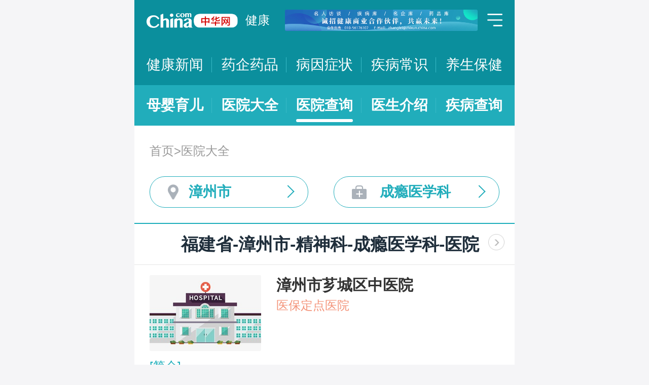

--- FILE ---
content_type: text/html; charset=UTF-8
request_url: https://m.health.china.com/yiyuan/350000_350600_155_361_0_1.html
body_size: 21579
content:
<!doctype html>
<html>

<head>
    <meta charset="utf-8">
    <meta name="viewport" content="width=device-width,initial-scale=1.0,maximum-scale=1.0,minimum-scale=1.0,user-scalable=no" />
    <title>漳州市治疗成瘾医学科医院「排名靠前」-漳州市治疗成瘾医学科医院哪家好-漳州市治疗成瘾医学科比较好的医院-中华网健康频道</title>
    <meta name="keywords" content="漳州市治疗成瘾医学科医院, 漳州市治疗成瘾医学科医院排名, 漳州市治疗成瘾医学科医院哪家好, 漳州市治疗成瘾医学科比较好的医院">
    <meta name="description" content="漳州市治疗成瘾医学科医院排名靠前的医院有哪些？漳州市治疗成瘾医学科医院哪家好一些？中华网健康频道为广大网民提供专业医院信息，为您提供漳州市治疗成瘾医学科医院排名、漳州市治疗成瘾医学科医院哪家好等相关信息，助您快速查询漳州市治疗成瘾医学科医院电话、科室、口碑、地址、乘车路线等最新信息。">
    <link rel="stylesheet" href="//m.health.china.com/jibing/aresources/css/swiper.min.css" />
    <link rel="stylesheet" href="//m.health.china.com/jibing/aresources/css/style.css" />

    <meta http-equiv="Cache-Control" content="no-siteapp" />
    <meta http-equiv="Cache-Control" content="no-transform" />
    <meta name="applicable-device" content="mobile">
    <link rel="canonical" href="https://health.china.com/yiyuan/350000_350600_155_361_0_1.html"/>
</head>


<body>
<!-- /static/etc/header.shtml start -->
<header>
    <section class="top-bar clearfix">
        <a href="/" class="logo"></a>
        <span class="header_txt"><a href="/">健康</a></span>
        <div class="banner">
            <!-- /ggw/m/index.html cmsmod:13004156 738*80 start -->

<a href="https://health.china.com/html/xw/13003179/20210413/39472292.html" target="_blank"><img src="https://img0.utuku.imgcdc.com/0x0/health/20210415/38b7220a-c0fa-476e-a568-2495dffa0265.jpg"></a>


<!-- /ggw/m/index.html end -->
        </div>
        <div class="menu"></div>
    </section>
    <nav class="nav">
        <a href="/html/xw/">健康新闻</a>
		<a href="/yaoqi/news/">药企药品</a>
        <a href="/jibing/byzz/">病因症状</a>
        <a href="/html/jb/">疾病常识</a>
        <a href="/html/ys/">养生保健</a>
        
    </nav>
    <nav class="sub-nav">
	<a href="/html/baby/">母婴育儿</a>
        <a href="/hospital/">医院大全</a>
        <a href="/yiyuan/">医院查询</a>
        <a href="/yiyuan/health_doctor_list.html">医生介绍</a>
        <a href="/jibing/">疾病查询</a>
       
    </nav>
</header>
<div class="floating-shade">
    <div class="floating-layer">
        <div class="fl-header">
            <span>快速导航</span><i class="fl-close"></i>
        </div>
        <div class="fl-tm-body">
            <ul class="health-nav-list" id="js-health-nav">
                <li><a href="/">健康首页</a></li>
                <li><a href="/html/xw/">健康新闻</a></li>
                <li><a href="/hyrd/">行业热点</a></li>
                <li><a href="/ylqy/">医疗前沿</a></li>
                <li><a href="/jkgc/">健康观察</a></li>
                <li><a href="/html/jb/">疾病常识</a></li>
                <li><a href="/jkyy/">健康谣言</a></li>
                <li><a href="/tsjk/">图说健康</a></li>
                <li><a href="/html/stmm/">身体密码</a></li>
                <li><a href="/html/ys/">养生保健</a></li>
                <li><a href="/ysyy/">饮食营养</a></li>
                <li><a href="/lxsh/">两性健康</a></li>
                <li><a href="/xljk/">心理健康</a></li>
                <li><a href="/html/baby/">母婴育儿</a></li>
                <li><a href="/spyp/">食品药品</a></li>
                <li><a href="/jcws/">基层卫生</a></li>
                <li><a href="/dfdt/">地方动态</a></li>
                <li><a href="/zyyw/">中医要闻</a></li>
                <li><a href="/yscs/">医史传说</a></li>
                <li><a href="/ldmy/">历代名医</a></li>
                <li><a href="/mryzy/">名人与中医</a></li>
                <li><a href="/yiyuan/health_hospital_list.html">医院查询</a></li>
                <li><a href="/yiyuan/health_doctor_list.html">医生介绍</a></li>
                <li><a href="/tsyl/">特色医疗</a></li>
                <li><a href="/news/">热门资讯</a></li>
            </ul>
        </div>
    </div>
    <div class="floating-bg"></div>
</div>
<!-- /static/etc/header.shtml end -->


<!--<div class="crumbs mt10">-->
<!--    <a href="//m.healht.china.com">首页</a>&gt;<a href="/yiyuan/">医院大全</a>-->
<!--</div>-->
<!--<div class="mt10 group">-->
<!--    <div class="group-row">-->
<!--        <div class="gr-key">按地域：</div>-->
<!--        <div class="gr-value gr-value-6 category" id="pro">-->
<!--            --><!--        </div>-->
<!--        <div class="gr-value-sub gr-value-5 category" id="city">-->
<!--            --><!--        </div>-->
<!--        <div class="group-row-btn">显示全部</div>-->
<!---->
<!--    </div>-->
<!---->
<!--    <div class="group-row">-->
<!--        <div class="gr-key">按科室：</div>-->
<!--        <div class="gr-value gr-value-3 category">-->
<!--            --><!--        </div>-->
<!--        <div class="gr-value-sub gr-value-3 category">-->
<!--            --><!--        </div>-->
<!--        <div class="group-row-btn">显示全部</div>-->
<!--    </div>-->
<!--</div>-->

<section class="wrap">
    <div class="crumbs">
        <a href="//m.healht.china.com">首页</a>&gt;<a href="/yiyuan/">医院大全</a>
    </div>
</section>
<section class="wrap">
    <ul class="h-filter">
        <li class="h-filter-loc">漳州市</li>
        <li class="h-filter-dep">成瘾医学科</li>
    </ul>
</section>

<section class="h-filter-layer loc-layer">
    <div class="h-filter-bd">
        <i class="close">关闭</i>
        <div class="tab">
            <ul class="tabnav js-tabnav">
                <li class="current">北京市</li><li >天津市</li><li >河北省</li><li >山西省</li><li >内蒙古</li><li >辽宁省</li><li >吉林省</li><li >黑龙江省</li><li >上海市</li><li >江苏省</li><li >浙江省</li><li >安徽省</li><li >福建省</li><li >江西省</li><li >山东省</li><li >河南省</li><li >湖北省</li><li >湖南省</li><li >广东省</li><li >广西</li><li >海南省</li><li >重庆市</li><li >四川省</li><li >贵州省</li><li >云南省</li><li >西藏</li><li >陕西省</li><li >甘肃省</li><li >青海省</li><li >宁夏</li><li >新疆</li>            </ul>
            <div class="tabcontent"><div class="item"><a href="https://m.health.china.com/yiyuan/110000_0_155_361_0_1.html">不限</a><a href="https://m.health.china.com/yiyuan/110000_110101_155_361_0_1.html">东城区</a><a href="https://m.health.china.com/yiyuan/110000_110102_155_361_0_1.html">西城区</a><a href="https://m.health.china.com/yiyuan/110000_110105_155_361_0_1.html">朝阳区</a><a href="https://m.health.china.com/yiyuan/110000_110106_155_361_0_1.html">丰台区</a><a href="https://m.health.china.com/yiyuan/110000_110107_155_361_0_1.html">石景山区</a><a href="https://m.health.china.com/yiyuan/110000_110108_155_361_0_1.html">海淀区</a><a href="https://m.health.china.com/yiyuan/110000_110109_155_361_0_1.html">门头沟区</a><a href="https://m.health.china.com/yiyuan/110000_110111_155_361_0_1.html">房山区</a><a href="https://m.health.china.com/yiyuan/110000_110112_155_361_0_1.html">通州区</a><a href="https://m.health.china.com/yiyuan/110000_110113_155_361_0_1.html">顺义区</a><a href="https://m.health.china.com/yiyuan/110000_110114_155_361_0_1.html">昌平区</a><a href="https://m.health.china.com/yiyuan/110000_110115_155_361_0_1.html">大兴区</a><a href="https://m.health.china.com/yiyuan/110000_110116_155_361_0_1.html">怀柔区</a><a href="https://m.health.china.com/yiyuan/110000_110117_155_361_0_1.html">平谷区</a><a href="https://m.health.china.com/yiyuan/110000_110228_155_361_0_1.html">密云县</a><a href="https://m.health.china.com/yiyuan/110000_110229_155_361_0_1.html">延庆县</a></div><div class="item"><a href="https://m.health.china.com/yiyuan/120000_0_155_361_0_1.html">不限</a><a href="https://m.health.china.com/yiyuan/120000_120101_155_361_0_1.html">和平区</a><a href="https://m.health.china.com/yiyuan/120000_120102_155_361_0_1.html">河东区</a><a href="https://m.health.china.com/yiyuan/120000_120103_155_361_0_1.html">河西区</a><a href="https://m.health.china.com/yiyuan/120000_120104_155_361_0_1.html">南开区</a><a href="https://m.health.china.com/yiyuan/120000_120105_155_361_0_1.html">河北区</a><a href="https://m.health.china.com/yiyuan/120000_120106_155_361_0_1.html">红桥区</a><a href="https://m.health.china.com/yiyuan/120000_120110_155_361_0_1.html">东丽区</a><a href="https://m.health.china.com/yiyuan/120000_120111_155_361_0_1.html">西青区</a><a href="https://m.health.china.com/yiyuan/120000_120112_155_361_0_1.html">津南区</a><a href="https://m.health.china.com/yiyuan/120000_120113_155_361_0_1.html">北辰区</a><a href="https://m.health.china.com/yiyuan/120000_120114_155_361_0_1.html">武清区</a><a href="https://m.health.china.com/yiyuan/120000_120115_155_361_0_1.html">宝坻区</a><a href="https://m.health.china.com/yiyuan/120000_120116_155_361_0_1.html">滨海新区</a><a href="https://m.health.china.com/yiyuan/120000_120117_155_361_0_1.html">宁河区</a><a href="https://m.health.china.com/yiyuan/120000_120118_155_361_0_1.html">静海区</a><a href="https://m.health.china.com/yiyuan/120000_120225_155_361_0_1.html">蓟县</a></div><div class="item"><a href="https://m.health.china.com/yiyuan/130000_0_155_361_0_1.html">不限</a><a href="https://m.health.china.com/yiyuan/130000_130100_155_361_0_1.html">石家庄市</a><a href="https://m.health.china.com/yiyuan/130000_130200_155_361_0_1.html">唐山市</a><a href="https://m.health.china.com/yiyuan/130000_130300_155_361_0_1.html">秦皇岛市</a><a href="https://m.health.china.com/yiyuan/130000_130400_155_361_0_1.html">邯郸市</a><a href="https://m.health.china.com/yiyuan/130000_130500_155_361_0_1.html">邢台市</a><a href="https://m.health.china.com/yiyuan/130000_130600_155_361_0_1.html">保定市</a><a href="https://m.health.china.com/yiyuan/130000_130700_155_361_0_1.html">张家口市</a><a href="https://m.health.china.com/yiyuan/130000_130800_155_361_0_1.html">承德市</a><a href="https://m.health.china.com/yiyuan/130000_130900_155_361_0_1.html">沧州市</a><a href="https://m.health.china.com/yiyuan/130000_131000_155_361_0_1.html">廊坊市</a><a href="https://m.health.china.com/yiyuan/130000_131100_155_361_0_1.html">衡水市</a><a href="https://m.health.china.com/yiyuan/130000_139000_155_361_0_1.html">省直辖县级行政区划</a></div><div class="item"><a href="https://m.health.china.com/yiyuan/140000_0_155_361_0_1.html">不限</a><a href="https://m.health.china.com/yiyuan/140000_140100_155_361_0_1.html">太原市</a><a href="https://m.health.china.com/yiyuan/140000_140200_155_361_0_1.html">大同市</a><a href="https://m.health.china.com/yiyuan/140000_140300_155_361_0_1.html">阳泉市</a><a href="https://m.health.china.com/yiyuan/140000_140400_155_361_0_1.html">长治市</a><a href="https://m.health.china.com/yiyuan/140000_140500_155_361_0_1.html">晋城市</a><a href="https://m.health.china.com/yiyuan/140000_140600_155_361_0_1.html">朔州市</a><a href="https://m.health.china.com/yiyuan/140000_140700_155_361_0_1.html">晋中市</a><a href="https://m.health.china.com/yiyuan/140000_140800_155_361_0_1.html">运城市</a><a href="https://m.health.china.com/yiyuan/140000_140900_155_361_0_1.html">忻州市</a><a href="https://m.health.china.com/yiyuan/140000_141000_155_361_0_1.html">临汾市</a><a href="https://m.health.china.com/yiyuan/140000_141100_155_361_0_1.html">吕梁市</a></div><div class="item"><a href="https://m.health.china.com/yiyuan/150000_0_155_361_0_1.html">不限</a><a href="https://m.health.china.com/yiyuan/150000_150100_155_361_0_1.html">呼和浩特市</a><a href="https://m.health.china.com/yiyuan/150000_150200_155_361_0_1.html">包头市</a><a href="https://m.health.china.com/yiyuan/150000_150300_155_361_0_1.html">乌海市</a><a href="https://m.health.china.com/yiyuan/150000_150400_155_361_0_1.html">赤峰市</a><a href="https://m.health.china.com/yiyuan/150000_150500_155_361_0_1.html">通辽市</a><a href="https://m.health.china.com/yiyuan/150000_150600_155_361_0_1.html">鄂尔多斯市</a><a href="https://m.health.china.com/yiyuan/150000_150700_155_361_0_1.html">呼伦贝尔市</a><a href="https://m.health.china.com/yiyuan/150000_150800_155_361_0_1.html">巴彦淖尔市</a><a href="https://m.health.china.com/yiyuan/150000_150900_155_361_0_1.html">乌兰察布市</a><a href="https://m.health.china.com/yiyuan/150000_152200_155_361_0_1.html">兴安盟</a><a href="https://m.health.china.com/yiyuan/150000_152500_155_361_0_1.html">锡林郭勒盟</a><a href="https://m.health.china.com/yiyuan/150000_152900_155_361_0_1.html">阿拉善盟</a></div><div class="item"><a href="https://m.health.china.com/yiyuan/210000_0_155_361_0_1.html">不限</a><a href="https://m.health.china.com/yiyuan/210000_210100_155_361_0_1.html">沈阳市</a><a href="https://m.health.china.com/yiyuan/210000_210200_155_361_0_1.html">大连市</a><a href="https://m.health.china.com/yiyuan/210000_210300_155_361_0_1.html">鞍山市</a><a href="https://m.health.china.com/yiyuan/210000_210400_155_361_0_1.html">抚顺市</a><a href="https://m.health.china.com/yiyuan/210000_210500_155_361_0_1.html">本溪市</a><a href="https://m.health.china.com/yiyuan/210000_210600_155_361_0_1.html">丹东市</a><a href="https://m.health.china.com/yiyuan/210000_210700_155_361_0_1.html">锦州市</a><a href="https://m.health.china.com/yiyuan/210000_210800_155_361_0_1.html">营口市</a><a href="https://m.health.china.com/yiyuan/210000_210900_155_361_0_1.html">阜新市</a><a href="https://m.health.china.com/yiyuan/210000_211000_155_361_0_1.html">辽阳市</a><a href="https://m.health.china.com/yiyuan/210000_211100_155_361_0_1.html">盘锦市</a><a href="https://m.health.china.com/yiyuan/210000_211200_155_361_0_1.html">铁岭市</a><a href="https://m.health.china.com/yiyuan/210000_211300_155_361_0_1.html">朝阳市</a><a href="https://m.health.china.com/yiyuan/210000_211400_155_361_0_1.html">葫芦岛市</a></div><div class="item"><a href="https://m.health.china.com/yiyuan/220000_0_155_361_0_1.html">不限</a><a href="https://m.health.china.com/yiyuan/220000_220100_155_361_0_1.html">长春市</a><a href="https://m.health.china.com/yiyuan/220000_220200_155_361_0_1.html">吉林市</a><a href="https://m.health.china.com/yiyuan/220000_220300_155_361_0_1.html">四平市</a><a href="https://m.health.china.com/yiyuan/220000_220400_155_361_0_1.html">辽源市</a><a href="https://m.health.china.com/yiyuan/220000_220500_155_361_0_1.html">通化市</a><a href="https://m.health.china.com/yiyuan/220000_220600_155_361_0_1.html">白山市</a><a href="https://m.health.china.com/yiyuan/220000_220700_155_361_0_1.html">松原市</a><a href="https://m.health.china.com/yiyuan/220000_220800_155_361_0_1.html">白城市</a><a href="https://m.health.china.com/yiyuan/220000_222400_155_361_0_1.html">延边朝鲜族自治州</a></div><div class="item"><a href="https://m.health.china.com/yiyuan/230000_0_155_361_0_1.html">不限</a><a href="https://m.health.china.com/yiyuan/230000_230100_155_361_0_1.html">哈尔滨市</a><a href="https://m.health.china.com/yiyuan/230000_230200_155_361_0_1.html">齐齐哈尔市</a><a href="https://m.health.china.com/yiyuan/230000_230300_155_361_0_1.html">鸡西市</a><a href="https://m.health.china.com/yiyuan/230000_230400_155_361_0_1.html">鹤岗市</a><a href="https://m.health.china.com/yiyuan/230000_230500_155_361_0_1.html">双鸭山市</a><a href="https://m.health.china.com/yiyuan/230000_230600_155_361_0_1.html">大庆市</a><a href="https://m.health.china.com/yiyuan/230000_230700_155_361_0_1.html">伊春市</a><a href="https://m.health.china.com/yiyuan/230000_230800_155_361_0_1.html">佳木斯市</a><a href="https://m.health.china.com/yiyuan/230000_230900_155_361_0_1.html">七台河市</a><a href="https://m.health.china.com/yiyuan/230000_231000_155_361_0_1.html">牡丹江市</a><a href="https://m.health.china.com/yiyuan/230000_231100_155_361_0_1.html">黑河市</a><a href="https://m.health.china.com/yiyuan/230000_231200_155_361_0_1.html">绥化市</a><a href="https://m.health.china.com/yiyuan/230000_232700_155_361_0_1.html">大兴安岭地区</a></div><div class="item"><a href="https://m.health.china.com/yiyuan/200000_0_155_361_0_1.html">不限</a><a href="https://m.health.china.com/yiyuan/200000_200003_155_361_0_1.html">黄浦区</a><a href="https://m.health.china.com/yiyuan/200000_200030_155_361_0_1.html">徐汇区</a><a href="https://m.health.china.com/yiyuan/200000_200050_155_361_0_1.html">长宁区</a><a href="https://m.health.china.com/yiyuan/200000_200040_155_361_0_1.html">静安区</a><a href="https://m.health.china.com/yiyuan/200000_200333_155_361_0_1.html">普陀区</a><a href="https://m.health.china.com/yiyuan/200000_200070_155_361_0_1.html">闸北区</a><a href="https://m.health.china.com/yiyuan/200000_200080_155_361_0_1.html">虹口区</a><a href="https://m.health.china.com/yiyuan/200000_200090_155_361_0_1.html">杨浦区</a><a href="https://m.health.china.com/yiyuan/200000_201100_155_361_0_1.html">闵行区</a><a href="https://m.health.china.com/yiyuan/200000_201900_155_361_0_1.html">宝山区</a><a href="https://m.health.china.com/yiyuan/200000_201800_155_361_0_1.html">嘉定区</a><a href="https://m.health.china.com/yiyuan/200000_201200_155_361_0_1.html">浦东新区</a><a href="https://m.health.china.com/yiyuan/200000_200540_155_361_0_1.html">金山区</a><a href="https://m.health.china.com/yiyuan/200000_201600_155_361_0_1.html">松江区</a><a href="https://m.health.china.com/yiyuan/200000_201700_155_361_0_1.html">青浦区</a><a href="https://m.health.china.com/yiyuan/200000_201400_155_361_0_1.html">奉贤区</a><a href="https://m.health.china.com/yiyuan/200000_202150_155_361_0_1.html">崇明县</a></div><div class="item"><a href="https://m.health.china.com/yiyuan/320000_0_155_361_0_1.html">不限</a><a href="https://m.health.china.com/yiyuan/320000_320100_155_361_0_1.html">南京市</a><a href="https://m.health.china.com/yiyuan/320000_320200_155_361_0_1.html">无锡市</a><a href="https://m.health.china.com/yiyuan/320000_320300_155_361_0_1.html">徐州市</a><a href="https://m.health.china.com/yiyuan/320000_320400_155_361_0_1.html">常州市</a><a href="https://m.health.china.com/yiyuan/320000_320500_155_361_0_1.html">苏州市</a><a href="https://m.health.china.com/yiyuan/320000_320600_155_361_0_1.html">南通市</a><a href="https://m.health.china.com/yiyuan/320000_320700_155_361_0_1.html">连云港市</a><a href="https://m.health.china.com/yiyuan/320000_320800_155_361_0_1.html">淮安市</a><a href="https://m.health.china.com/yiyuan/320000_320900_155_361_0_1.html">盐城市</a><a href="https://m.health.china.com/yiyuan/320000_321000_155_361_0_1.html">扬州市</a><a href="https://m.health.china.com/yiyuan/320000_321100_155_361_0_1.html">镇江市</a><a href="https://m.health.china.com/yiyuan/320000_321200_155_361_0_1.html">泰州市</a><a href="https://m.health.china.com/yiyuan/320000_321300_155_361_0_1.html">宿迁市</a></div><div class="item"><a href="https://m.health.china.com/yiyuan/330000_0_155_361_0_1.html">不限</a><a href="https://m.health.china.com/yiyuan/330000_330100_155_361_0_1.html">杭州市</a><a href="https://m.health.china.com/yiyuan/330000_330200_155_361_0_1.html">宁波市</a><a href="https://m.health.china.com/yiyuan/330000_330300_155_361_0_1.html">温州市</a><a href="https://m.health.china.com/yiyuan/330000_330400_155_361_0_1.html">嘉兴市</a><a href="https://m.health.china.com/yiyuan/330000_330500_155_361_0_1.html">湖州市</a><a href="https://m.health.china.com/yiyuan/330000_330600_155_361_0_1.html">绍兴市</a><a href="https://m.health.china.com/yiyuan/330000_330700_155_361_0_1.html">金华市</a><a href="https://m.health.china.com/yiyuan/330000_330800_155_361_0_1.html">衢州市</a><a href="https://m.health.china.com/yiyuan/330000_330900_155_361_0_1.html">舟山市</a><a href="https://m.health.china.com/yiyuan/330000_331000_155_361_0_1.html">台州市</a><a href="https://m.health.china.com/yiyuan/330000_331100_155_361_0_1.html">丽水市</a></div><div class="item"><a href="https://m.health.china.com/yiyuan/340000_0_155_361_0_1.html">不限</a><a href="https://m.health.china.com/yiyuan/340000_340100_155_361_0_1.html">合肥市</a><a href="https://m.health.china.com/yiyuan/340000_340200_155_361_0_1.html">芜湖市</a><a href="https://m.health.china.com/yiyuan/340000_340300_155_361_0_1.html">蚌埠市</a><a href="https://m.health.china.com/yiyuan/340000_340400_155_361_0_1.html">淮南市</a><a href="https://m.health.china.com/yiyuan/340000_340500_155_361_0_1.html">马鞍山市</a><a href="https://m.health.china.com/yiyuan/340000_340600_155_361_0_1.html">淮北市</a><a href="https://m.health.china.com/yiyuan/340000_340700_155_361_0_1.html">铜陵市</a><a href="https://m.health.china.com/yiyuan/340000_340800_155_361_0_1.html">安庆市</a><a href="https://m.health.china.com/yiyuan/340000_341000_155_361_0_1.html">黄山市</a><a href="https://m.health.china.com/yiyuan/340000_341100_155_361_0_1.html">滁州市</a><a href="https://m.health.china.com/yiyuan/340000_341200_155_361_0_1.html">阜阳市</a><a href="https://m.health.china.com/yiyuan/340000_341300_155_361_0_1.html">宿州市</a><a href="https://m.health.china.com/yiyuan/340000_341500_155_361_0_1.html">六安市</a><a href="https://m.health.china.com/yiyuan/340000_341600_155_361_0_1.html">亳州市</a><a href="https://m.health.china.com/yiyuan/340000_341700_155_361_0_1.html">池州市</a><a href="https://m.health.china.com/yiyuan/340000_341800_155_361_0_1.html">宣城市</a></div><div class="item"><a href="https://m.health.china.com/yiyuan/350000_0_155_361_0_1.html">不限</a><a href="https://m.health.china.com/yiyuan/350000_350100_155_361_0_1.html">福州市</a><a href="https://m.health.china.com/yiyuan/350000_350200_155_361_0_1.html">厦门市</a><a href="https://m.health.china.com/yiyuan/350000_350300_155_361_0_1.html">莆田市</a><a href="https://m.health.china.com/yiyuan/350000_350400_155_361_0_1.html">三明市</a><a href="https://m.health.china.com/yiyuan/350000_350500_155_361_0_1.html">泉州市</a><a href="https://m.health.china.com/yiyuan/350000_350600_155_361_0_1.html">漳州市</a><a href="https://m.health.china.com/yiyuan/350000_350700_155_361_0_1.html">南平市</a><a href="https://m.health.china.com/yiyuan/350000_350800_155_361_0_1.html">龙岩市</a><a href="https://m.health.china.com/yiyuan/350000_350900_155_361_0_1.html">宁德市</a></div><div class="item"><a href="https://m.health.china.com/yiyuan/360000_0_155_361_0_1.html">不限</a><a href="https://m.health.china.com/yiyuan/360000_360100_155_361_0_1.html">南昌市</a><a href="https://m.health.china.com/yiyuan/360000_360200_155_361_0_1.html">景德镇市</a><a href="https://m.health.china.com/yiyuan/360000_360300_155_361_0_1.html">萍乡市</a><a href="https://m.health.china.com/yiyuan/360000_360400_155_361_0_1.html">九江市</a><a href="https://m.health.china.com/yiyuan/360000_360500_155_361_0_1.html">新余市</a><a href="https://m.health.china.com/yiyuan/360000_360600_155_361_0_1.html">鹰潭市</a><a href="https://m.health.china.com/yiyuan/360000_360700_155_361_0_1.html">赣州市</a><a href="https://m.health.china.com/yiyuan/360000_360800_155_361_0_1.html">吉安市</a><a href="https://m.health.china.com/yiyuan/360000_360900_155_361_0_1.html">宜春市</a><a href="https://m.health.china.com/yiyuan/360000_361000_155_361_0_1.html">抚州市</a><a href="https://m.health.china.com/yiyuan/360000_361100_155_361_0_1.html">上饶市</a></div><div class="item"><a href="https://m.health.china.com/yiyuan/370000_0_155_361_0_1.html">不限</a><a href="https://m.health.china.com/yiyuan/370000_370100_155_361_0_1.html">济南市</a><a href="https://m.health.china.com/yiyuan/370000_370200_155_361_0_1.html">青岛市</a><a href="https://m.health.china.com/yiyuan/370000_370300_155_361_0_1.html">淄博市</a><a href="https://m.health.china.com/yiyuan/370000_370400_155_361_0_1.html">枣庄市</a><a href="https://m.health.china.com/yiyuan/370000_370500_155_361_0_1.html">东营市</a><a href="https://m.health.china.com/yiyuan/370000_370600_155_361_0_1.html">烟台市</a><a href="https://m.health.china.com/yiyuan/370000_370700_155_361_0_1.html">潍坊市</a><a href="https://m.health.china.com/yiyuan/370000_370800_155_361_0_1.html">济宁市</a><a href="https://m.health.china.com/yiyuan/370000_370900_155_361_0_1.html">泰安市</a><a href="https://m.health.china.com/yiyuan/370000_371000_155_361_0_1.html">威海市</a><a href="https://m.health.china.com/yiyuan/370000_371100_155_361_0_1.html">日照市</a><a href="https://m.health.china.com/yiyuan/370000_371200_155_361_0_1.html">莱芜市</a><a href="https://m.health.china.com/yiyuan/370000_371300_155_361_0_1.html">临沂市</a><a href="https://m.health.china.com/yiyuan/370000_371400_155_361_0_1.html">德州市</a><a href="https://m.health.china.com/yiyuan/370000_371500_155_361_0_1.html">聊城市</a><a href="https://m.health.china.com/yiyuan/370000_371600_155_361_0_1.html">滨州市</a><a href="https://m.health.china.com/yiyuan/370000_371700_155_361_0_1.html">菏泽市</a></div><div class="item"><a href="https://m.health.china.com/yiyuan/410000_0_155_361_0_1.html">不限</a><a href="https://m.health.china.com/yiyuan/410000_410100_155_361_0_1.html">郑州市</a><a href="https://m.health.china.com/yiyuan/410000_410200_155_361_0_1.html">开封市</a><a href="https://m.health.china.com/yiyuan/410000_410300_155_361_0_1.html">洛阳市</a><a href="https://m.health.china.com/yiyuan/410000_410400_155_361_0_1.html">平顶山市</a><a href="https://m.health.china.com/yiyuan/410000_410500_155_361_0_1.html">安阳市</a><a href="https://m.health.china.com/yiyuan/410000_410600_155_361_0_1.html">鹤壁市</a><a href="https://m.health.china.com/yiyuan/410000_410700_155_361_0_1.html">新乡市</a><a href="https://m.health.china.com/yiyuan/410000_410800_155_361_0_1.html">焦作市</a><a href="https://m.health.china.com/yiyuan/410000_410900_155_361_0_1.html">濮阳市</a><a href="https://m.health.china.com/yiyuan/410000_411000_155_361_0_1.html">许昌市</a><a href="https://m.health.china.com/yiyuan/410000_411100_155_361_0_1.html">漯河市</a><a href="https://m.health.china.com/yiyuan/410000_411200_155_361_0_1.html">三门峡市</a><a href="https://m.health.china.com/yiyuan/410000_411300_155_361_0_1.html">南阳市</a><a href="https://m.health.china.com/yiyuan/410000_411400_155_361_0_1.html">商丘市</a><a href="https://m.health.china.com/yiyuan/410000_411500_155_361_0_1.html">信阳市</a><a href="https://m.health.china.com/yiyuan/410000_411600_155_361_0_1.html">周口市</a><a href="https://m.health.china.com/yiyuan/410000_411700_155_361_0_1.html">驻马店市</a><a href="https://m.health.china.com/yiyuan/410000_419000_155_361_0_1.html">省直辖县级行政区划</a></div><div class="item"><a href="https://m.health.china.com/yiyuan/420000_0_155_361_0_1.html">不限</a><a href="https://m.health.china.com/yiyuan/420000_420100_155_361_0_1.html">武汉市</a><a href="https://m.health.china.com/yiyuan/420000_420200_155_361_0_1.html">黄石市</a><a href="https://m.health.china.com/yiyuan/420000_420300_155_361_0_1.html">十堰市</a><a href="https://m.health.china.com/yiyuan/420000_420500_155_361_0_1.html">宜昌市</a><a href="https://m.health.china.com/yiyuan/420000_420600_155_361_0_1.html">襄阳市</a><a href="https://m.health.china.com/yiyuan/420000_420700_155_361_0_1.html">鄂州市</a><a href="https://m.health.china.com/yiyuan/420000_420800_155_361_0_1.html">荆门市</a><a href="https://m.health.china.com/yiyuan/420000_420900_155_361_0_1.html">孝感市</a><a href="https://m.health.china.com/yiyuan/420000_421000_155_361_0_1.html">荆州市</a><a href="https://m.health.china.com/yiyuan/420000_421100_155_361_0_1.html">黄冈市</a><a href="https://m.health.china.com/yiyuan/420000_421200_155_361_0_1.html">咸宁市</a><a href="https://m.health.china.com/yiyuan/420000_421300_155_361_0_1.html">随州市</a><a href="https://m.health.china.com/yiyuan/420000_422800_155_361_0_1.html">恩施土家族苗族自治州</a><a href="https://m.health.china.com/yiyuan/420000_429000_155_361_0_1.html">省直辖县级行政区划</a></div><div class="item"><a href="https://m.health.china.com/yiyuan/430000_0_155_361_0_1.html">不限</a><a href="https://m.health.china.com/yiyuan/430000_430100_155_361_0_1.html">长沙市</a><a href="https://m.health.china.com/yiyuan/430000_430200_155_361_0_1.html">株洲市</a><a href="https://m.health.china.com/yiyuan/430000_430300_155_361_0_1.html">湘潭市</a><a href="https://m.health.china.com/yiyuan/430000_430400_155_361_0_1.html">衡阳市</a><a href="https://m.health.china.com/yiyuan/430000_430500_155_361_0_1.html">邵阳市</a><a href="https://m.health.china.com/yiyuan/430000_430600_155_361_0_1.html">岳阳市</a><a href="https://m.health.china.com/yiyuan/430000_430700_155_361_0_1.html">常德市</a><a href="https://m.health.china.com/yiyuan/430000_430800_155_361_0_1.html">张家界市</a><a href="https://m.health.china.com/yiyuan/430000_430900_155_361_0_1.html">益阳市</a><a href="https://m.health.china.com/yiyuan/430000_431000_155_361_0_1.html">郴州市</a><a href="https://m.health.china.com/yiyuan/430000_431100_155_361_0_1.html">永州市</a><a href="https://m.health.china.com/yiyuan/430000_431200_155_361_0_1.html">怀化市</a><a href="https://m.health.china.com/yiyuan/430000_431300_155_361_0_1.html">娄底市</a><a href="https://m.health.china.com/yiyuan/430000_433100_155_361_0_1.html">湘西土家族苗族自治州</a></div><div class="item"><a href="https://m.health.china.com/yiyuan/440000_0_155_361_0_1.html">不限</a><a href="https://m.health.china.com/yiyuan/440000_440100_155_361_0_1.html">广州市</a><a href="https://m.health.china.com/yiyuan/440000_440200_155_361_0_1.html">韶关市</a><a href="https://m.health.china.com/yiyuan/440000_440300_155_361_0_1.html">深圳市</a><a href="https://m.health.china.com/yiyuan/440000_440400_155_361_0_1.html">珠海市</a><a href="https://m.health.china.com/yiyuan/440000_440500_155_361_0_1.html">汕头市</a><a href="https://m.health.china.com/yiyuan/440000_440600_155_361_0_1.html">佛山市</a><a href="https://m.health.china.com/yiyuan/440000_440700_155_361_0_1.html">江门市</a><a href="https://m.health.china.com/yiyuan/440000_440800_155_361_0_1.html">湛江市</a><a href="https://m.health.china.com/yiyuan/440000_440900_155_361_0_1.html">茂名市</a><a href="https://m.health.china.com/yiyuan/440000_441200_155_361_0_1.html">肇庆市</a><a href="https://m.health.china.com/yiyuan/440000_441300_155_361_0_1.html">惠州市</a><a href="https://m.health.china.com/yiyuan/440000_441400_155_361_0_1.html">梅州市</a><a href="https://m.health.china.com/yiyuan/440000_441500_155_361_0_1.html">汕尾市</a><a href="https://m.health.china.com/yiyuan/440000_441600_155_361_0_1.html">河源市</a><a href="https://m.health.china.com/yiyuan/440000_441700_155_361_0_1.html">阳江市</a><a href="https://m.health.china.com/yiyuan/440000_441800_155_361_0_1.html">清远市</a><a href="https://m.health.china.com/yiyuan/440000_445100_155_361_0_1.html">潮州市</a><a href="https://m.health.china.com/yiyuan/440000_445200_155_361_0_1.html">揭阳市</a><a href="https://m.health.china.com/yiyuan/440000_445300_155_361_0_1.html">云浮市</a><a href="https://m.health.china.com/yiyuan/440000_441900_155_361_0_1.html">东莞市</a><a href="https://m.health.china.com/yiyuan/440000_442000_155_361_0_1.html">中山市</a></div><div class="item"><a href="https://m.health.china.com/yiyuan/450000_0_155_361_0_1.html">不限</a><a href="https://m.health.china.com/yiyuan/450000_450100_155_361_0_1.html">南宁市</a><a href="https://m.health.china.com/yiyuan/450000_450200_155_361_0_1.html">柳州市</a><a href="https://m.health.china.com/yiyuan/450000_450300_155_361_0_1.html">桂林市</a><a href="https://m.health.china.com/yiyuan/450000_450400_155_361_0_1.html">梧州市</a><a href="https://m.health.china.com/yiyuan/450000_450500_155_361_0_1.html">北海市</a><a href="https://m.health.china.com/yiyuan/450000_450600_155_361_0_1.html">防城港市</a><a href="https://m.health.china.com/yiyuan/450000_450700_155_361_0_1.html">钦州市</a><a href="https://m.health.china.com/yiyuan/450000_450800_155_361_0_1.html">贵港市</a><a href="https://m.health.china.com/yiyuan/450000_450900_155_361_0_1.html">玉林市</a><a href="https://m.health.china.com/yiyuan/450000_451000_155_361_0_1.html">百色市</a><a href="https://m.health.china.com/yiyuan/450000_451100_155_361_0_1.html">贺州市</a><a href="https://m.health.china.com/yiyuan/450000_451200_155_361_0_1.html">河池市</a><a href="https://m.health.china.com/yiyuan/450000_451300_155_361_0_1.html">来宾市</a><a href="https://m.health.china.com/yiyuan/450000_451400_155_361_0_1.html">崇左市</a></div><div class="item"><a href="https://m.health.china.com/yiyuan/460000_0_155_361_0_1.html">不限</a><a href="https://m.health.china.com/yiyuan/460000_460100_155_361_0_1.html">海口市</a><a href="https://m.health.china.com/yiyuan/460000_460200_155_361_0_1.html">三亚市</a><a href="https://m.health.china.com/yiyuan/460000_460300_155_361_0_1.html">三沙市</a><a href="https://m.health.china.com/yiyuan/460000_469000_155_361_0_1.html">省直辖县级行政区划</a></div><div class="item"><a href="https://m.health.china.com/yiyuan/400000_0_155_361_0_1.html">不限</a><a href="https://m.health.china.com/yiyuan/400000_404000_155_361_0_1.html">万州区</a><a href="https://m.health.china.com/yiyuan/400000_408000_155_361_0_1.html">涪陵区</a><a href="https://m.health.china.com/yiyuan/400000_400010_155_361_0_1.html">渝中区</a><a href="https://m.health.china.com/yiyuan/400000_400080_155_361_0_1.html">大渡口区</a><a href="https://m.health.china.com/yiyuan/400000_400020_155_361_0_1.html">江北区</a><a href="https://m.health.china.com/yiyuan/400000_400030_155_361_0_1.html">沙坪坝区</a><a href="https://m.health.china.com/yiyuan/400000_400050_155_361_0_1.html">九龙坡区</a><a href="https://m.health.china.com/yiyuan/400000_400064_155_361_0_1.html">南岸区</a><a href="https://m.health.china.com/yiyuan/400000_400700_155_361_0_1.html">北碚区</a><a href="https://m.health.china.com/yiyuan/400000_400800_155_361_0_1.html">綦江区</a><a href="https://m.health.china.com/yiyuan/400000_400900_155_361_0_1.html">大足区</a><a href="https://m.health.china.com/yiyuan/400000_401120_155_361_0_1.html">渝北区</a><a href="https://m.health.china.com/yiyuan/400000_401320_155_361_0_1.html">巴南区</a><a href="https://m.health.china.com/yiyuan/400000_409700_155_361_0_1.html">黔江区</a><a href="https://m.health.china.com/yiyuan/400000_401220_155_361_0_1.html">长寿区</a><a href="https://m.health.china.com/yiyuan/400000_402260_155_361_0_1.html">江津区</a><a href="https://m.health.china.com/yiyuan/400000_401520_155_361_0_1.html">合川区</a><a href="https://m.health.china.com/yiyuan/400000_402160_155_361_0_1.html">永川区</a><a href="https://m.health.china.com/yiyuan/400000_408400_155_361_0_1.html">南川区</a><a href="https://m.health.china.com/yiyuan/400000_402760_155_361_0_1.html">璧山区</a><a href="https://m.health.china.com/yiyuan/400000_402560_155_361_0_1.html">铜梁区</a><a href="https://m.health.china.com/yiyuan/400000_402660_155_361_0_1.html">潼南区</a><a href="https://m.health.china.com/yiyuan/400000_402460_155_361_0_1.html">荣昌区</a><a href="https://m.health.china.com/yiyuan/400000_405200_155_361_0_1.html">梁平县</a><a href="https://m.health.china.com/yiyuan/400000_405900_155_361_0_1.html">城口县</a><a href="https://m.health.china.com/yiyuan/400000_408200_155_361_0_1.html">丰都县</a><a href="https://m.health.china.com/yiyuan/400000_408300_155_361_0_1.html">垫江县</a><a href="https://m.health.china.com/yiyuan/400000_408500_155_361_0_1.html">武隆县</a><a href="https://m.health.china.com/yiyuan/400000_404300_155_361_0_1.html">忠县</a><a href="https://m.health.china.com/yiyuan/400000_404500_155_361_0_1.html">云阳县</a><a href="https://m.health.china.com/yiyuan/400000_404600_155_361_0_1.html">奉节县</a><a href="https://m.health.china.com/yiyuan/400000_404700_155_361_0_1.html">巫山县</a><a href="https://m.health.china.com/yiyuan/400000_405800_155_361_0_1.html">巫溪县</a><a href="https://m.health.china.com/yiyuan/400000_409100_155_361_0_1.html">石柱土家族自治县</a><a href="https://m.health.china.com/yiyuan/400000_409900_155_361_0_1.html">秀山土家族苗族自治县</a><a href="https://m.health.china.com/yiyuan/400000_409800_155_361_0_1.html">酉阳土家族苗族自治县</a><a href="https://m.health.china.com/yiyuan/400000_409600_155_361_0_1.html">彭水苗族土家族自治县</a></div><div class="item"><a href="https://m.health.china.com/yiyuan/510000_0_155_361_0_1.html">不限</a><a href="https://m.health.china.com/yiyuan/510000_510100_155_361_0_1.html">成都市</a><a href="https://m.health.china.com/yiyuan/510000_510300_155_361_0_1.html">自贡市</a><a href="https://m.health.china.com/yiyuan/510000_510400_155_361_0_1.html">攀枝花市</a><a href="https://m.health.china.com/yiyuan/510000_510500_155_361_0_1.html">泸州市</a><a href="https://m.health.china.com/yiyuan/510000_510600_155_361_0_1.html">德阳市</a><a href="https://m.health.china.com/yiyuan/510000_510700_155_361_0_1.html">绵阳市</a><a href="https://m.health.china.com/yiyuan/510000_510800_155_361_0_1.html">广元市</a><a href="https://m.health.china.com/yiyuan/510000_510900_155_361_0_1.html">遂宁市</a><a href="https://m.health.china.com/yiyuan/510000_511000_155_361_0_1.html">内江市</a><a href="https://m.health.china.com/yiyuan/510000_511100_155_361_0_1.html">乐山市</a><a href="https://m.health.china.com/yiyuan/510000_511300_155_361_0_1.html">南充市</a><a href="https://m.health.china.com/yiyuan/510000_511400_155_361_0_1.html">眉山市</a><a href="https://m.health.china.com/yiyuan/510000_511500_155_361_0_1.html">宜宾市</a><a href="https://m.health.china.com/yiyuan/510000_511600_155_361_0_1.html">广安市</a><a href="https://m.health.china.com/yiyuan/510000_511700_155_361_0_1.html">达州市</a><a href="https://m.health.china.com/yiyuan/510000_511800_155_361_0_1.html">雅安市</a><a href="https://m.health.china.com/yiyuan/510000_511900_155_361_0_1.html">巴中市</a><a href="https://m.health.china.com/yiyuan/510000_512000_155_361_0_1.html">资阳市</a><a href="https://m.health.china.com/yiyuan/510000_513200_155_361_0_1.html">阿坝藏族羌族自治州</a><a href="https://m.health.china.com/yiyuan/510000_513300_155_361_0_1.html">甘孜藏族自治州</a><a href="https://m.health.china.com/yiyuan/510000_513400_155_361_0_1.html">凉山彝族自治州</a></div><div class="item"><a href="https://m.health.china.com/yiyuan/520000_0_155_361_0_1.html">不限</a><a href="https://m.health.china.com/yiyuan/520000_520100_155_361_0_1.html">贵阳市</a><a href="https://m.health.china.com/yiyuan/520000_520200_155_361_0_1.html">六盘水市</a><a href="https://m.health.china.com/yiyuan/520000_520300_155_361_0_1.html">遵义市</a><a href="https://m.health.china.com/yiyuan/520000_520400_155_361_0_1.html">安顺市</a><a href="https://m.health.china.com/yiyuan/520000_520500_155_361_0_1.html">毕节市</a><a href="https://m.health.china.com/yiyuan/520000_520600_155_361_0_1.html">铜仁市</a><a href="https://m.health.china.com/yiyuan/520000_522300_155_361_0_1.html">黔西南布依族苗族自治州</a><a href="https://m.health.china.com/yiyuan/520000_522600_155_361_0_1.html">黔东南苗族侗族自治州</a><a href="https://m.health.china.com/yiyuan/520000_522700_155_361_0_1.html">黔南布依族苗族自治州</a></div><div class="item"><a href="https://m.health.china.com/yiyuan/530000_0_155_361_0_1.html">不限</a><a href="https://m.health.china.com/yiyuan/530000_530100_155_361_0_1.html">昆明市</a><a href="https://m.health.china.com/yiyuan/530000_530300_155_361_0_1.html">曲靖市</a><a href="https://m.health.china.com/yiyuan/530000_530400_155_361_0_1.html">玉溪市</a><a href="https://m.health.china.com/yiyuan/530000_530500_155_361_0_1.html">保山市</a><a href="https://m.health.china.com/yiyuan/530000_530600_155_361_0_1.html">昭通市</a><a href="https://m.health.china.com/yiyuan/530000_530700_155_361_0_1.html">丽江市</a><a href="https://m.health.china.com/yiyuan/530000_530800_155_361_0_1.html">普洱市</a><a href="https://m.health.china.com/yiyuan/530000_530900_155_361_0_1.html">临沧市</a><a href="https://m.health.china.com/yiyuan/530000_532300_155_361_0_1.html">楚雄彝族自治州</a><a href="https://m.health.china.com/yiyuan/530000_532500_155_361_0_1.html">红河哈尼族彝族自治州</a><a href="https://m.health.china.com/yiyuan/530000_532600_155_361_0_1.html">文山壮族苗族自治州</a><a href="https://m.health.china.com/yiyuan/530000_532800_155_361_0_1.html">西双版纳傣族自治州</a><a href="https://m.health.china.com/yiyuan/530000_532900_155_361_0_1.html">大理白族自治州</a><a href="https://m.health.china.com/yiyuan/530000_533100_155_361_0_1.html">德宏傣族景颇族自治州</a><a href="https://m.health.china.com/yiyuan/530000_533300_155_361_0_1.html">怒江傈僳族自治州</a><a href="https://m.health.china.com/yiyuan/530000_533400_155_361_0_1.html">迪庆藏族自治州</a></div><div class="item"><a href="https://m.health.china.com/yiyuan/540000_0_155_361_0_1.html">不限</a><a href="https://m.health.china.com/yiyuan/540000_540100_155_361_0_1.html">拉萨市</a><a href="https://m.health.china.com/yiyuan/540000_540200_155_361_0_1.html">日喀则市</a><a href="https://m.health.china.com/yiyuan/540000_540300_155_361_0_1.html">昌都市</a><a href="https://m.health.china.com/yiyuan/540000_540400_155_361_0_1.html">林芝市</a><a href="https://m.health.china.com/yiyuan/540000_542200_155_361_0_1.html">山南地区</a><a href="https://m.health.china.com/yiyuan/540000_542400_155_361_0_1.html">那曲地区</a><a href="https://m.health.china.com/yiyuan/540000_542500_155_361_0_1.html">阿里地区</a></div><div class="item"><a href="https://m.health.china.com/yiyuan/610000_0_155_361_0_1.html">不限</a><a href="https://m.health.china.com/yiyuan/610000_610100_155_361_0_1.html">西安市</a><a href="https://m.health.china.com/yiyuan/610000_610200_155_361_0_1.html">铜川市</a><a href="https://m.health.china.com/yiyuan/610000_610300_155_361_0_1.html">宝鸡市</a><a href="https://m.health.china.com/yiyuan/610000_610400_155_361_0_1.html">咸阳市</a><a href="https://m.health.china.com/yiyuan/610000_610500_155_361_0_1.html">渭南市</a><a href="https://m.health.china.com/yiyuan/610000_610600_155_361_0_1.html">延安市</a><a href="https://m.health.china.com/yiyuan/610000_610700_155_361_0_1.html">汉中市</a><a href="https://m.health.china.com/yiyuan/610000_610800_155_361_0_1.html">榆林市</a><a href="https://m.health.china.com/yiyuan/610000_610900_155_361_0_1.html">安康市</a><a href="https://m.health.china.com/yiyuan/610000_611000_155_361_0_1.html">商洛市</a></div><div class="item"><a href="https://m.health.china.com/yiyuan/620000_0_155_361_0_1.html">不限</a><a href="https://m.health.china.com/yiyuan/620000_620100_155_361_0_1.html">兰州市</a><a href="https://m.health.china.com/yiyuan/620000_620200_155_361_0_1.html">嘉峪关市</a><a href="https://m.health.china.com/yiyuan/620000_620300_155_361_0_1.html">金昌市</a><a href="https://m.health.china.com/yiyuan/620000_620400_155_361_0_1.html">白银市</a><a href="https://m.health.china.com/yiyuan/620000_620500_155_361_0_1.html">天水市</a><a href="https://m.health.china.com/yiyuan/620000_620600_155_361_0_1.html">武威市</a><a href="https://m.health.china.com/yiyuan/620000_620700_155_361_0_1.html">张掖市</a><a href="https://m.health.china.com/yiyuan/620000_620800_155_361_0_1.html">平凉市</a><a href="https://m.health.china.com/yiyuan/620000_620900_155_361_0_1.html">酒泉市</a><a href="https://m.health.china.com/yiyuan/620000_621000_155_361_0_1.html">庆阳市</a><a href="https://m.health.china.com/yiyuan/620000_621100_155_361_0_1.html">定西市</a><a href="https://m.health.china.com/yiyuan/620000_621200_155_361_0_1.html">陇南市</a><a href="https://m.health.china.com/yiyuan/620000_622900_155_361_0_1.html">临夏回族自治州</a><a href="https://m.health.china.com/yiyuan/620000_623000_155_361_0_1.html">甘南藏族自治州</a></div><div class="item"><a href="https://m.health.china.com/yiyuan/630000_0_155_361_0_1.html">不限</a><a href="https://m.health.china.com/yiyuan/630000_630100_155_361_0_1.html">西宁市</a><a href="https://m.health.china.com/yiyuan/630000_630200_155_361_0_1.html">海东市</a><a href="https://m.health.china.com/yiyuan/630000_632200_155_361_0_1.html">海北藏族自治州</a><a href="https://m.health.china.com/yiyuan/630000_632300_155_361_0_1.html">黄南藏族自治州</a><a href="https://m.health.china.com/yiyuan/630000_632500_155_361_0_1.html">海南藏族自治州</a><a href="https://m.health.china.com/yiyuan/630000_632600_155_361_0_1.html">果洛藏族自治州</a><a href="https://m.health.china.com/yiyuan/630000_632700_155_361_0_1.html">玉树藏族自治州</a><a href="https://m.health.china.com/yiyuan/630000_632800_155_361_0_1.html">海西蒙古族藏族自治州</a></div><div class="item"><a href="https://m.health.china.com/yiyuan/640000_0_155_361_0_1.html">不限</a><a href="https://m.health.china.com/yiyuan/640000_640100_155_361_0_1.html">银川市</a><a href="https://m.health.china.com/yiyuan/640000_640200_155_361_0_1.html">石嘴山市</a><a href="https://m.health.china.com/yiyuan/640000_640300_155_361_0_1.html">吴忠市</a><a href="https://m.health.china.com/yiyuan/640000_640400_155_361_0_1.html">固原市</a><a href="https://m.health.china.com/yiyuan/640000_640500_155_361_0_1.html">中卫市</a></div><div class="item"><a href="https://m.health.china.com/yiyuan/650000_0_155_361_0_1.html">不限</a><a href="https://m.health.china.com/yiyuan/650000_650100_155_361_0_1.html">乌鲁木齐市</a><a href="https://m.health.china.com/yiyuan/650000_650200_155_361_0_1.html">克拉玛依市</a><a href="https://m.health.china.com/yiyuan/650000_650400_155_361_0_1.html">吐鲁番市</a><a href="https://m.health.china.com/yiyuan/650000_652200_155_361_0_1.html">哈密地区</a><a href="https://m.health.china.com/yiyuan/650000_652300_155_361_0_1.html">昌吉回族自治州</a><a href="https://m.health.china.com/yiyuan/650000_652700_155_361_0_1.html">博尔塔拉蒙古自治州</a><a href="https://m.health.china.com/yiyuan/650000_652800_155_361_0_1.html">巴音郭楞蒙古自治州</a><a href="https://m.health.china.com/yiyuan/650000_652900_155_361_0_1.html">阿克苏地区</a><a href="https://m.health.china.com/yiyuan/650000_653000_155_361_0_1.html">克孜勒苏柯尔克孜自治州</a><a href="https://m.health.china.com/yiyuan/650000_653100_155_361_0_1.html">喀什地区</a><a href="https://m.health.china.com/yiyuan/650000_653200_155_361_0_1.html">和田地区</a><a href="https://m.health.china.com/yiyuan/650000_654000_155_361_0_1.html">伊犁哈萨克自治州</a><a href="https://m.health.china.com/yiyuan/650000_654200_155_361_0_1.html">塔城地区</a><a href="https://m.health.china.com/yiyuan/650000_654300_155_361_0_1.html">阿勒泰地区</a><a href="https://m.health.china.com/yiyuan/650000_659000_155_361_0_1.html">自治区直辖县级行政区划</a></div>        </div>
    </div>
</section>

<section class="h-filter-layer dep-layer">
    <div class="h-filter-bd">
        <i class="close">关闭</i>
        <div class="tab">
            <ul class="tabnav js-tabnav">
                <li class="current">内科</li><li >外科</li><li >骨科</li><li >眼科</li><li >口腔科</li><li >妇产科</li><li >儿科</li><li >中医科</li><li >肿瘤科</li><li >男科</li><li >皮肤性病科</li><li >感染性疾病科</li><li >精神科</li><li >康复医学科</li><li >医学影像科</li><li >麻醉医学科</li><li >营养科</li><li >其它科室</li><li >耳鼻喉头颈外科</li><li >整形美容科</li><li >生殖中心</li><li >医技科</li><li >戒瘾科</li>            </ul>
            <div class="tabcontent">
                <div class="item"><a href="https://m.health.china.com/yiyuan/350000_350600_143_0_0_1.html">不限</a><a href="https://m.health.china.com/yiyuan/350000_350600_143_276_0_1.html">消化内科</a><a href="https://m.health.china.com/yiyuan/350000_350600_143_277_0_1.html">心血管内科</a><a href="https://m.health.china.com/yiyuan/350000_350600_143_278_0_1.html">神经内科</a><a href="https://m.health.china.com/yiyuan/350000_350600_143_279_0_1.html">呼吸内科</a><a href="https://m.health.china.com/yiyuan/350000_350600_143_280_0_1.html">内分泌代谢科</a><a href="https://m.health.china.com/yiyuan/350000_350600_143_281_0_1.html">血液内科</a><a href="https://m.health.china.com/yiyuan/350000_350600_143_282_0_1.html">肾内科</a><a href="https://m.health.china.com/yiyuan/350000_350600_143_283_0_1.html">风湿免疫科</a><a href="https://m.health.china.com/yiyuan/350000_350600_143_284_0_1.html">普通内科</a><a href="https://m.health.china.com/yiyuan/350000_350600_143_285_0_1.html">老年病科</a><a href="https://m.health.china.com/yiyuan/350000_350600_143_3313_0_1.html">胃肠科</a></div><div class="item"><a href="https://m.health.china.com/yiyuan/350000_350600_144_0_0_1.html">不限</a><a href="https://m.health.china.com/yiyuan/350000_350600_144_286_0_1.html">普通外科</a><a href="https://m.health.china.com/yiyuan/350000_350600_144_287_0_1.html">神经外科</a><a href="https://m.health.china.com/yiyuan/350000_350600_144_288_0_1.html">泌尿外科</a><a href="https://m.health.china.com/yiyuan/350000_350600_144_289_0_1.html">肝胆外科</a><a href="https://m.health.china.com/yiyuan/350000_350600_144_290_0_1.html">心脏外科</a><a href="https://m.health.china.com/yiyuan/350000_350600_144_291_0_1.html">胸外科</a><a href="https://m.health.china.com/yiyuan/350000_350600_144_292_0_1.html">血管外科</a><a href="https://m.health.china.com/yiyuan/350000_350600_144_293_0_1.html">耳鼻喉科</a><a href="https://m.health.china.com/yiyuan/350000_350600_144_294_0_1.html">肛肠科</a><a href="https://m.health.china.com/yiyuan/350000_350600_144_295_0_1.html">整形外科</a><a href="https://m.health.china.com/yiyuan/350000_350600_144_3137_0_1.html">乳腺外科</a><a href="https://m.health.china.com/yiyuan/350000_350600_144_3138_0_1.html">甲状腺外科</a><a href="https://m.health.china.com/yiyuan/350000_350600_144_3278_0_1.html">乳腺炎</a><a href="https://m.health.china.com/yiyuan/350000_350600_144_3279_0_1.html">乳腺癌</a><a href="https://m.health.china.com/yiyuan/350000_350600_144_3280_0_1.html">乳腺纤维瘤</a><a href="https://m.health.china.com/yiyuan/350000_350600_144_3281_0_1.html">乳腺肿瘤</a><a href="https://m.health.china.com/yiyuan/350000_350600_144_3369_0_1.html">烧伤科</a><a href="https://m.health.china.com/yiyuan/350000_350600_144_3371_0_1.html">心胸外科</a><a href="https://m.health.china.com/yiyuan/350000_350600_144_3372_0_1.html">疼痛麻醉科</a></div><div class="item"><a href="https://m.health.china.com/yiyuan/350000_350600_145_0_0_1.html">不限</a><a href="https://m.health.china.com/yiyuan/350000_350600_145_297_0_1.html">骨关节科</a><a href="https://m.health.china.com/yiyuan/350000_350600_145_298_0_1.html">脊柱外科</a><a href="https://m.health.china.com/yiyuan/350000_350600_145_299_0_1.html">创伤骨科</a><a href="https://m.health.china.com/yiyuan/350000_350600_145_3140_0_1.html">股骨头坏死</a><a href="https://m.health.china.com/yiyuan/350000_350600_145_3141_0_1.html">风湿骨病</a><a href="https://m.health.china.com/yiyuan/350000_350600_145_3142_0_1.html">骨伤外科</a><a href="https://m.health.china.com/yiyuan/350000_350600_145_3219_0_1.html">腰椎间盘突出</a><a href="https://m.health.china.com/yiyuan/350000_350600_145_3395_0_1.html">骨外科</a><a href="https://m.health.china.com/yiyuan/350000_350600_145_3397_0_1.html">手足外科</a></div><div class="item"><a href="https://m.health.china.com/yiyuan/350000_350600_146_0_0_1.html">不限</a><a href="https://m.health.china.com/yiyuan/350000_350600_146_301_0_1.html">白内障科</a><a href="https://m.health.china.com/yiyuan/350000_350600_146_302_0_1.html">青光眼科</a><a href="https://m.health.china.com/yiyuan/350000_350600_146_303_0_1.html">眼底病科</a><a href="https://m.health.china.com/yiyuan/350000_350600_146_304_0_1.html">眼外伤科</a><a href="https://m.health.china.com/yiyuan/350000_350600_146_3144_0_1.html">小儿弱视</a><a href="https://m.health.china.com/yiyuan/350000_350600_146_3240_0_1.html">近视</a><a href="https://m.health.china.com/yiyuan/350000_350600_146_3241_0_1.html">斜视</a><a href="https://m.health.china.com/yiyuan/350000_350600_146_3242_0_1.html">飞蚊症</a><a href="https://m.health.china.com/yiyuan/350000_350600_146_3243_0_1.html">干眼症</a><a href="https://m.health.china.com/yiyuan/350000_350600_146_3244_0_1.html">验光配镜</a><a href="https://m.health.china.com/yiyuan/350000_350600_146_3245_0_1.html">视网膜脱落</a></div><div class="item"><a href="https://m.health.china.com/yiyuan/350000_350600_147_0_0_1.html">不限</a><a href="https://m.health.china.com/yiyuan/350000_350600_147_305_0_1.html">口腔科</a><a href="https://m.health.china.com/yiyuan/350000_350600_147_306_0_1.html">颌面外科</a><a href="https://m.health.china.com/yiyuan/350000_350600_147_307_0_1.html">牙周科</a><a href="https://m.health.china.com/yiyuan/350000_350600_147_308_0_1.html">牙体牙髓科</a><a href="https://m.health.china.com/yiyuan/350000_350600_147_309_0_1.html">正畸科</a><a href="https://m.health.china.com/yiyuan/350000_350600_147_310_0_1.html">口腔修复科</a><a href="https://m.health.china.com/yiyuan/350000_350600_147_311_0_1.html">种植科</a><a href="https://m.health.china.com/yiyuan/350000_350600_147_3314_0_1.html">牙齿矫正</a><a href="https://m.health.china.com/yiyuan/350000_350600_147_3315_0_1.html">补牙</a><a href="https://m.health.china.com/yiyuan/350000_350600_147_3316_0_1.html">拔牙</a><a href="https://m.health.china.com/yiyuan/350000_350600_147_3317_0_1.html">根管治疗</a></div><div class="item"><a href="https://m.health.china.com/yiyuan/350000_350600_148_0_0_1.html">不限</a><a href="https://m.health.china.com/yiyuan/350000_350600_148_312_0_1.html">妇科</a><a href="https://m.health.china.com/yiyuan/350000_350600_148_313_0_1.html">产科</a><a href="https://m.health.china.com/yiyuan/350000_350600_148_314_0_1.html">产前诊断科</a><a href="https://m.health.china.com/yiyuan/350000_350600_148_315_0_1.html">生殖医学科</a><a href="https://m.health.china.com/yiyuan/350000_350600_148_316_0_1.html">计划生育科</a><a href="https://m.health.china.com/yiyuan/350000_350600_148_318_0_1.html">遗传咨询科</a><a href="https://m.health.china.com/yiyuan/350000_350600_148_3147_0_1.html">内分泌疾病</a><a href="https://m.health.china.com/yiyuan/350000_350600_148_3148_0_1.html">妇科炎症</a><a href="https://m.health.china.com/yiyuan/350000_350600_148_3149_0_1.html">子宫腺肌症科</a><a href="https://m.health.china.com/yiyuan/350000_350600_148_3150_0_1.html">妇科肿瘤</a><a href="https://m.health.china.com/yiyuan/350000_350600_148_3151_0_1.html">不孕不育</a><a href="https://m.health.china.com/yiyuan/350000_350600_148_3153_0_1.html">围产医学部</a><a href="https://m.health.china.com/yiyuan/350000_350600_148_3202_0_1.html">宫颈疾病</a><a href="https://m.health.china.com/yiyuan/350000_350600_148_3333_0_1.html">孕期检查</a><a href="https://m.health.china.com/yiyuan/350000_350600_148_3374_0_1.html">妇产科综合</a></div><div class="item"><a href="https://m.health.china.com/yiyuan/350000_350600_149_0_0_1.html">不限</a><a href="https://m.health.china.com/yiyuan/350000_350600_149_319_0_1.html">儿科</a><a href="https://m.health.china.com/yiyuan/350000_350600_149_320_0_1.html">小儿外科</a><a href="https://m.health.china.com/yiyuan/350000_350600_149_321_0_1.html">新生儿科</a><a href="https://m.health.china.com/yiyuan/350000_350600_149_322_0_1.html">小儿呼吸科</a><a href="https://m.health.china.com/yiyuan/350000_350600_149_323_0_1.html">小儿消化科</a><a href="https://m.health.china.com/yiyuan/350000_350600_149_324_0_1.html">小儿神经外科</a><a href="https://m.health.china.com/yiyuan/350000_350600_149_325_0_1.html">小儿神经内科</a><a href="https://m.health.china.com/yiyuan/350000_350600_149_326_0_1.html">小儿血液科</a><a href="https://m.health.china.com/yiyuan/350000_350600_149_327_0_1.html">小儿内分泌科</a><a href="https://m.health.china.com/yiyuan/350000_350600_149_328_0_1.html">小儿泌尿外科</a><a href="https://m.health.china.com/yiyuan/350000_350600_149_329_0_1.html">小儿心内科</a><a href="https://m.health.china.com/yiyuan/350000_350600_149_330_0_1.html">小儿心脏外科</a><a href="https://m.health.china.com/yiyuan/350000_350600_149_331_0_1.html">小儿胸外科</a><a href="https://m.health.china.com/yiyuan/350000_350600_149_332_0_1.html">小儿耳鼻喉科</a><a href="https://m.health.china.com/yiyuan/350000_350600_149_333_0_1.html">小儿骨科</a><a href="https://m.health.china.com/yiyuan/350000_350600_149_334_0_1.html">小儿风湿免疫科</a><a href="https://m.health.china.com/yiyuan/350000_350600_149_336_0_1.html">小儿感染内科</a><a href="https://m.health.china.com/yiyuan/350000_350600_149_337_0_1.html">小儿皮肤科</a><a href="https://m.health.china.com/yiyuan/350000_350600_149_338_0_1.html">小儿精神科</a><a href="https://m.health.china.com/yiyuan/350000_350600_149_340_0_1.html">小儿急诊科</a><a href="https://m.health.china.com/yiyuan/350000_350600_149_341_0_1.html">小儿营养保健科</a><a href="https://m.health.china.com/yiyuan/350000_350600_149_3145_0_1.html">多动症</a><a href="https://m.health.china.com/yiyuan/350000_350600_149_3146_0_1.html">自闭症</a><a href="https://m.health.china.com/yiyuan/350000_350600_149_3375_0_1.html">儿科综合</a></div><div class="item"><a href="https://m.health.china.com/yiyuan/350000_350600_150_0_0_1.html">不限</a><a href="https://m.health.china.com/yiyuan/350000_350600_150_342_0_1.html">中医外科</a><a href="https://m.health.china.com/yiyuan/350000_350600_150_343_0_1.html">中医内科</a><a href="https://m.health.china.com/yiyuan/350000_350600_150_344_0_1.html">中医骨科</a><a href="https://m.health.china.com/yiyuan/350000_350600_150_345_0_1.html">针灸按摩科</a><a href="https://m.health.china.com/yiyuan/350000_350600_150_346_0_1.html">中医儿科</a><a href="https://m.health.china.com/yiyuan/350000_350600_150_347_0_1.html">中医老年病科</a><a href="https://m.health.china.com/yiyuan/350000_350600_150_348_0_1.html">中西医结合科</a><a href="https://m.health.china.com/yiyuan/350000_350600_150_349_0_1.html">中医精神科</a><a href="https://m.health.china.com/yiyuan/350000_350600_150_3398_0_1.html">中医妇产科</a><a href="https://m.health.china.com/yiyuan/350000_350600_150_3399_0_1.html">中医骨伤科</a><a href="https://m.health.china.com/yiyuan/350000_350600_150_3400_0_1.html">中医心脑血管科</a><a href="https://m.health.china.com/yiyuan/350000_350600_150_3401_0_1.html">中医科综合</a></div><div class="item"><a href="https://m.health.china.com/yiyuan/350000_350600_151_0_0_1.html">不限</a><a href="https://m.health.china.com/yiyuan/350000_350600_151_350_0_1.html">肿瘤外科</a><a href="https://m.health.china.com/yiyuan/350000_350600_151_351_0_1.html">肿瘤内科</a><a href="https://m.health.china.com/yiyuan/350000_350600_151_352_0_1.html">放疗科</a><a href="https://m.health.china.com/yiyuan/350000_350600_151_3155_0_1.html">乳腺肿瘤</a><a href="https://m.health.china.com/yiyuan/350000_350600_151_3156_0_1.html">肺部瘤</a><a href="https://m.health.china.com/yiyuan/350000_350600_151_3157_0_1.html">肺结节</a><a href="https://m.health.china.com/yiyuan/350000_350600_151_3158_0_1.html">胃部瘤 </a><a href="https://m.health.china.com/yiyuan/350000_350600_151_3310_0_1.html">血管瘤</a><a href="https://m.health.china.com/yiyuan/350000_350600_151_3325_0_1.html">胰腺癌</a><a href="https://m.health.china.com/yiyuan/350000_350600_151_3381_0_1.html">肿瘤科</a><a href="https://m.health.china.com/yiyuan/350000_350600_151_3382_0_1.html">中医肿瘤科</a><a href="https://m.health.china.com/yiyuan/350000_350600_151_3383_0_1.html">肿瘤微创介入科</a><a href="https://m.health.china.com/yiyuan/350000_350600_151_3417_0_1.html">肿瘤预防康复科</a></div><div class="item"><a href="https://m.health.china.com/yiyuan/350000_350600_152_0_0_1.html">不限</a><a href="https://m.health.china.com/yiyuan/350000_350600_152_353_0_1.html">男科</a><a href="https://m.health.china.com/yiyuan/350000_350600_152_3160_0_1.html">生殖感染</a><a href="https://m.health.china.com/yiyuan/350000_350600_152_3161_0_1.html">性功能障碍</a><a href="https://m.health.china.com/yiyuan/350000_350600_152_3162_0_1.html">生殖整形科</a><a href="https://m.health.china.com/yiyuan/350000_350600_152_3163_0_1.html">早泄</a><a href="https://m.health.china.com/yiyuan/350000_350600_152_3164_0_1.html">前列腺疾病科</a><a href="https://m.health.china.com/yiyuan/350000_350600_152_3165_0_1.html">阳痿</a><a href="https://m.health.china.com/yiyuan/350000_350600_152_3166_0_1.html">泌尿感染科</a><a href="https://m.health.china.com/yiyuan/350000_350600_152_3167_0_1.html">尿道下裂</a><a href="https://m.health.china.com/yiyuan/350000_350600_152_3168_0_1.html">生殖整形</a><a href="https://m.health.china.com/yiyuan/350000_350600_152_3169_0_1.html">性功能障碍科</a><a href="https://m.health.china.com/yiyuan/350000_350600_152_3170_0_1.html">前列腺疾病</a><a href="https://m.health.china.com/yiyuan/350000_350600_152_3172_0_1.html">包皮包茎</a><a href="https://m.health.china.com/yiyuan/350000_350600_152_3203_0_1.html">泌尿外科</a><a href="https://m.health.china.com/yiyuan/350000_350600_152_3238_0_1.html">男性不育</a></div><div class="item"><a href="https://m.health.china.com/yiyuan/350000_350600_153_0_0_1.html">不限</a><a href="https://m.health.china.com/yiyuan/350000_350600_153_354_0_1.html">皮肤科</a><a href="https://m.health.china.com/yiyuan/350000_350600_153_3173_0_1.html">尖锐湿疣</a><a href="https://m.health.china.com/yiyuan/350000_350600_153_3174_0_1.html">牛皮癣</a><a href="https://m.health.china.com/yiyuan/350000_350600_153_3175_0_1.html">脱发</a><a href="https://m.health.china.com/yiyuan/350000_350600_153_3177_0_1.html">黄褐斑</a><a href="https://m.health.china.com/yiyuan/350000_350600_153_3178_0_1.html">荨麻疹</a><a href="https://m.health.china.com/yiyuan/350000_350600_153_3179_0_1.html">疤痕</a><a href="https://m.health.china.com/yiyuan/350000_350600_153_3180_0_1.html">皮肤过敏</a><a href="https://m.health.china.com/yiyuan/350000_350600_153_3182_0_1.html">湿疹</a><a href="https://m.health.china.com/yiyuan/350000_350600_153_3183_0_1.html">腋臭</a><a href="https://m.health.china.com/yiyuan/350000_350600_153_3184_0_1.html">皮炎</a><a href="https://m.health.china.com/yiyuan/350000_350600_153_3185_0_1.html">痤疮</a><a href="https://m.health.china.com/yiyuan/350000_350600_153_3186_0_1.html">扁平疣</a><a href="https://m.health.china.com/yiyuan/350000_350600_153_3205_0_1.html">雀斑</a><a href="https://m.health.china.com/yiyuan/350000_350600_153_3206_0_1.html">青春痘</a><a href="https://m.health.china.com/yiyuan/350000_350600_153_3277_0_1.html">银屑病</a><a href="https://m.health.china.com/yiyuan/350000_350600_153_3282_0_1.html">灰指甲</a><a href="https://m.health.china.com/yiyuan/350000_350600_153_3289_0_1.html">白癜风</a><a href="https://m.health.china.com/yiyuan/350000_350600_153_3367_0_1.html">变态反应科</a></div><div class="item"><a href="https://m.health.china.com/yiyuan/350000_350600_154_0_0_1.html">不限</a><a href="https://m.health.china.com/yiyuan/350000_350600_154_356_0_1.html">传染科</a><a href="https://m.health.china.com/yiyuan/350000_350600_154_357_0_1.html">肝病科</a><a href="https://m.health.china.com/yiyuan/350000_350600_154_358_0_1.html">结核病科</a></div><div class="item"><a href="https://m.health.china.com/yiyuan/350000_350600_155_0_0_1.html">不限</a><a href="https://m.health.china.com/yiyuan/350000_350600_155_359_0_1.html">精神病科</a><a href="https://m.health.china.com/yiyuan/350000_350600_155_360_0_1.html">心理咨询科</a><a href="https://m.health.china.com/yiyuan/350000_350600_155_361_0_1.html">成瘾医学科</a><a href="https://m.health.china.com/yiyuan/350000_350600_155_3187_0_1.html">神经衰弱</a><a href="https://m.health.china.com/yiyuan/350000_350600_155_3188_0_1.html">精神障碍</a><a href="https://m.health.china.com/yiyuan/350000_350600_155_3189_0_1.html">强迫症</a><a href="https://m.health.china.com/yiyuan/350000_350600_155_3190_0_1.html">焦虑症</a><a href="https://m.health.china.com/yiyuan/350000_350600_155_3191_0_1.html">精神分裂</a><a href="https://m.health.china.com/yiyuan/350000_350600_155_3192_0_1.html">失眠</a><a href="https://m.health.china.com/yiyuan/350000_350600_155_3193_0_1.html">抑郁症</a><a href="https://m.health.china.com/yiyuan/350000_350600_155_3384_0_1.html">心理精神科综合</a><a href="https://m.health.china.com/yiyuan/350000_350600_155_3385_0_1.html">睡眠医学科</a><a href="https://m.health.china.com/yiyuan/350000_350600_155_3386_0_1.html">精神科</a><a href="https://m.health.china.com/yiyuan/350000_350600_155_3429_0_1.html">精神康复科</a><a href="https://m.health.china.com/yiyuan/350000_350600_155_3430_0_1.html">老年心理精神科</a></div><div class="item"><a href="https://m.health.china.com/yiyuan/350000_350600_156_0_0_1.html">不限</a><a href="https://m.health.china.com/yiyuan/350000_350600_156_362_0_1.html">康复科</a><a href="https://m.health.china.com/yiyuan/350000_350600_156_363_0_1.html">理疗科</a><a href="https://m.health.china.com/yiyuan/350000_350600_156_3136_0_1.html">气管炎</a></div><div class="item"><a href="https://m.health.china.com/yiyuan/350000_350600_157_0_0_1.html">不限</a><a href="https://m.health.china.com/yiyuan/350000_350600_157_364_0_1.html">超声诊断科</a><a href="https://m.health.china.com/yiyuan/350000_350600_157_365_0_1.html">放射科</a><a href="https://m.health.china.com/yiyuan/350000_350600_157_366_0_1.html">核医学科</a><a href="https://m.health.china.com/yiyuan/350000_350600_157_367_0_1.html">介入科</a></div><div class="item"><a href="https://m.health.china.com/yiyuan/350000_350600_158_0_0_1.html">不限</a><a href="https://m.health.china.com/yiyuan/350000_350600_158_368_0_1.html">麻醉科</a><a href="https://m.health.china.com/yiyuan/350000_350600_158_369_0_1.html">疼痛科</a></div><div class="item"><a href="https://m.health.china.com/yiyuan/350000_350600_159_0_0_1.html">不限</a><a href="https://m.health.china.com/yiyuan/350000_350600_159_370_0_1.html">营养科</a><a href="https://m.health.china.com/yiyuan/350000_350600_159_3422_0_1.html">健康管理科</a></div><div class="item"><a href="https://m.health.china.com/yiyuan/350000_350600_160_0_0_1.html">不限</a><a href="https://m.health.china.com/yiyuan/350000_350600_160_3402_0_1.html">重症科</a><a href="https://m.health.china.com/yiyuan/350000_350600_160_3403_0_1.html">后勤科</a><a href="https://m.health.china.com/yiyuan/350000_350600_160_3404_0_1.html">司法鉴定科</a><a href="https://m.health.china.com/yiyuan/350000_350600_160_3405_0_1.html">其它科室</a><a href="https://m.health.china.com/yiyuan/350000_350600_160_3421_0_1.html">预防保健科</a><a href="https://m.health.china.com/yiyuan/350000_350600_160_3428_0_1.html">发热门诊</a><a href="https://m.health.china.com/yiyuan/350000_350600_160_3441_0_1.html">手术室</a><a href="https://m.health.china.com/yiyuan/350000_350600_160_3453_0_1.html">抗衰中心</a></div><div class="item"><a href="https://m.health.china.com/yiyuan/350000_350600_2091_0_0_1.html">不限</a><a href="https://m.health.china.com/yiyuan/350000_350600_2091_3194_0_1.html">耳科</a><a href="https://m.health.china.com/yiyuan/350000_350600_2091_3195_0_1.html">鼻科</a><a href="https://m.health.china.com/yiyuan/350000_350600_2091_3196_0_1.html">咽喉科</a><a href="https://m.health.china.com/yiyuan/350000_350600_2091_3204_0_1.html">耳鼻喉科</a><a href="https://m.health.china.com/yiyuan/350000_350600_2091_3225_0_1.html">鼻科中心</a><a href="https://m.health.china.com/yiyuan/350000_350600_2091_3226_0_1.html">病态反应科</a><a href="https://m.health.china.com/yiyuan/350000_350600_2091_3227_0_1.html">小儿耳鼻喉科</a><a href="https://m.health.china.com/yiyuan/350000_350600_2091_3228_0_1.html">头颈中心</a><a href="https://m.health.china.com/yiyuan/350000_350600_2091_3229_0_1.html">甲状腺科</a><a href="https://m.health.china.com/yiyuan/350000_350600_2091_3230_0_1.html">噪音及语言疾病科</a><a href="https://m.health.china.com/yiyuan/350000_350600_2091_3231_0_1.html">耳-颅底外科</a><a href="https://m.health.china.com/yiyuan/350000_350600_2091_3232_0_1.html">耳内科</a><a href="https://m.health.china.com/yiyuan/350000_350600_2091_3233_0_1.html">眩晕疾病科</a><a href="https://m.health.china.com/yiyuan/350000_350600_2091_3234_0_1.html">听觉植入科</a><a href="https://m.health.china.com/yiyuan/350000_350600_2091_3235_0_1.html">耳整形科</a><a href="https://m.health.china.com/yiyuan/350000_350600_2091_3236_0_1.html">临床听力学中心</a><a href="https://m.health.china.com/yiyuan/350000_350600_2091_3246_0_1.html">鼻炎</a></div><div class="item"><a href="https://m.health.china.com/yiyuan/350000_350600_2092_0_0_1.html">不限</a><a href="https://m.health.china.com/yiyuan/350000_350600_2092_3224_0_1.html">植发</a><a href="https://m.health.china.com/yiyuan/350000_350600_2092_3337_0_1.html">脂肪体雕</a><a href="https://m.health.china.com/yiyuan/350000_350600_2092_3338_0_1.html">眼鼻精雕</a><a href="https://m.health.china.com/yiyuan/350000_350600_2092_3339_0_1.html">颌面精雕</a><a href="https://m.health.china.com/yiyuan/350000_350600_2092_3340_0_1.html">美足精雕</a><a href="https://m.health.china.com/yiyuan/350000_350600_2092_3387_0_1.html">医学美容科</a><a href="https://m.health.china.com/yiyuan/350000_350600_2092_3388_0_1.html">整形科</a><a href="https://m.health.china.com/yiyuan/350000_350600_2092_3435_0_1.html">疤痕专科</a></div><div class="item"><a href="https://m.health.china.com/yiyuan/350000_350600_2105_0_0_1.html">不限</a><a href="https://m.health.china.com/yiyuan/350000_350600_2105_3390_0_1.html">生殖科</a><a href="https://m.health.china.com/yiyuan/350000_350600_2105_3391_0_1.html">优生优育科</a><a href="https://m.health.china.com/yiyuan/350000_350600_2105_3412_0_1.html">不孕不育科</a><a href="https://m.health.china.com/yiyuan/350000_350600_2105_3438_0_1.html">试管婴儿</a></div><div class="item"><a href="https://m.health.china.com/yiyuan/350000_350600_2137_0_0_1.html">不限</a><a href="https://m.health.china.com/yiyuan/350000_350600_2137_3406_0_1.html">超声科</a><a href="https://m.health.china.com/yiyuan/350000_350600_2137_3407_0_1.html">介入医学科</a><a href="https://m.health.china.com/yiyuan/350000_350600_2137_3408_0_1.html">内镜科</a><a href="https://m.health.china.com/yiyuan/350000_350600_2137_3409_0_1.html">放射科</a><a href="https://m.health.china.com/yiyuan/350000_350600_2137_3410_0_1.html">静脉导管门诊</a><a href="https://m.health.china.com/yiyuan/350000_350600_2137_3415_0_1.html">血液透析室</a><a href="https://m.health.china.com/yiyuan/350000_350600_2137_3427_0_1.html">功能检查科</a><a href="https://m.health.china.com/yiyuan/350000_350600_2137_3445_0_1.html">碎石室</a></div><div class="item"><a href="https://m.health.china.com/yiyuan/350000_350600_3363_0_0_1.html">不限</a><a href="https://m.health.china.com/yiyuan/350000_350600_3363_3364_0_1.html">赌瘾</a><a href="https://m.health.china.com/yiyuan/350000_350600_3363_3365_0_1.html">酒瘾</a><a href="https://m.health.china.com/yiyuan/350000_350600_3363_3366_0_1.html">网瘾</a></div>
            </div>
        </div>
    </div>
</section>




<div class="mod-hd mt30">
    <h2>福建省-漳州市-精神科-成瘾医学科-医院</h2>
    <a href="#" target="_blank" class="more"></a>
</div>
<section class="wrap"><ul class="h-info-list"><li>
            <a href="zzsxcqzyy" class="box">
                <img src="https://img1.utuku.imgcdc.com/uploadimg/health/20221114/1ceb2558-70f9-4b07-94ee-6e22add8ec76.jpg" class="box-l" alt="">
                <p class="box-r">
                    <span class="name">漳州市芗城区中医院</span>
                    <span class="tags">
                            <i class="tg-0">医保定点医院</i><i class="tg-1"></i>
                        </span>
                    <span class="icon icon0"></span>
                </p>
                <div class="txt"><span>[简介]</span></div>
            </a>
        </li><li>
            <a href="fzjaqamyy" class="box">
                <img src="https://img1.utuku.imgcdc.com/uploadimg/health/20221114/1ceb2558-70f9-4b07-94ee-6e22add8ec76.jpg" class="box-l" alt="">
                <p class="box-r">
                    <span class="name">福州晋安区爱民医院</span>
                    <span class="tags">
                            <i class="tg-0">医保定点医院</i><i class="tg-1"></i>
                        </span>
                    <span class="icon icon0"></span>
                </p>
                <div class="txt"><span>[简介]</span></div>
            </a>
        </li><li>
            <a href="zrxzyy" class="box">
                <img src="https://img1.utuku.imgcdc.com/uploadimg/health/20221114/1ceb2558-70f9-4b07-94ee-6e22add8ec76.jpg" class="box-l" alt="">
                <p class="box-r">
                    <span class="name">柘荣县中医院</span>
                    <span class="tags">
                            <i class="tg-0">医保定点医院</i><i class="tg-1">综合</i>
                        </span>
                    <span class="icon icon0"></span>
                </p>
                <div class="txt"><span>[简介]</span></div>
            </a>
        </li><li>
            <a href="josfybjy" class="box">
                <img src="https://img1.utuku.imgcdc.com/uploadimg/health/20221114/1ceb2558-70f9-4b07-94ee-6e22add8ec76.jpg" class="box-l" alt="">
                <p class="box-r">
                    <span class="name">建瓯市妇幼保健院</span>
                    <span class="tags">
                            <i class="tg-0">医保定点医院</i><i class="tg-1"></i>
                        </span>
                    <span class="icon icon0">0599-3869201</span>
                </p>
                <div class="txt"><span>[简介]</span><p>是建瓯市政府举办的公立二级甲等医院，是市公共卫生服务体系的重要组成部分。是为全市妇女儿童提供公共卫生和基本医疗服务的专业机构，是全市妇女、儿童医疗保健的业务指导中心。目前全院实际开放床位100张。有高级职称8人、中级职称35人。目前全院员工135人。妇产科年收住产妇约占全市总量的51%，2012年本院产妇3280例。开展各类进腹腔的妇科、产科手术1200多台。以开展剖腹产术、全子宫切除术（经腹、阴式）、阴道前后壁修补术等妇产科常见病和疑难病例的手术治疗。同时开展了；手术后止痛；新生儿游泳、抚触等舒适医疗服务受到广大产妇和患者的欢迎和亲睐。新生儿科年收住院800多人次。设有妇保、儿保、管理室、儿童听力筛查管理室、儿童眼保健科、口腔科等科室。为妇女、儿童常见病多发病的普查提供科学的方法和完善的医疗保健方案。妇、儿科年门诊量在10万余人次以上。妇科门诊有阴道镜、力普刀等一系列适宜技术，为症、前期病变、宫颈癌的检查和治疗提供了科学的诊疗方法。每年在妇科门诊实施的无痛人流术在1000人次以上。眼保健中心开展的儿童、纠正保健治疗深受欢迎。检验科开展的微量元素、激素水平测定、标记物等多项业务，为我院的临床和保健业务的深入开展提供了强力的技术支持。放射科、B超室等辅助科室拥有国内外一线品牌设备。我院经营以“大专科小综合”的方针，始终以“以病人为中心，以医疗保健质量为核心；诚信、优质、低价”为宗旨的医院管理模式。倡导人性化服务理念，以人为本重视学科建设，突出专科特色。名称:建瓯市妇幼保健院地址:福建省建瓯市解放路199号（小街头欧米商场后）交通:小街头欧米商场（妇幼保健院）电话:05993869201</p></div>
            </a>
        </li><li>
            <a href="shxzyy1755" class="box">
                <img src="https://img1.utuku.imgcdc.com/uploadimg/health/20221114/1ceb2558-70f9-4b07-94ee-6e22add8ec76.jpg" class="box-l" alt="">
                <p class="box-r">
                    <span class="name">上杭县中医院</span>
                    <span class="tags">
                            <i class="tg-0">医保定点医院</i><i class="tg-1"></i>
                        </span>
                    <span class="icon icon0"></span>
                </p>
                <div class="txt"><span>[简介]</span><p>创建于１９８０年，现有医疗用房约15000平方米，床位120张，在职员工150人，其中高级职称１４人，中级职称３６人，内设三个病区和内，儿、急诊、骨伤，妇、外、五官，口腔、肛肠等十多个临床科室。系全县中医医疗，教学、科研中心，是一所国家二级甲等中医院，国家健康扶贫工程定点医院、医疗、工伤，生育保险定点医院、交通事故伤员救治定点医院。地址:上杭县临江镇建设路34号。电话:0597-3842661</p></div>
            </a>
        </li></ul><ul class="h-info-list"><li>
            <a href="njxdeyy" class="box">
                <img src="https://img1.utuku.imgcdc.com/uploadimg/health/20221114/1ceb2558-70f9-4b07-94ee-6e22add8ec76.jpg" class="box-l" alt="">
                <p class="box-r">
                    <span class="name">南靖县第二医院</span>
                    <span class="tags">
                            <i class="tg-0">医保定点医院</i><i class="tg-1"></i>
                        </span>
                    <span class="icon icon0">0596-7596130</span>
                </p>
                <div class="txt"><span>[简介]</span><p>位于闽西南结合部的和溪镇，与龙岩、华安、漳平、永定及本县的金山镇、奎洋镇毗邻，是区域内规模最大实力最强、集医疗、保健、康复和急救于一体的综合性医院，是省道路交通事故伤员救治定点医院，县“医保”、“新农合”定点医疗机构。医院技术力量雄厚，科室功能齐全,设备先进，性能优良，担负着辖区内疑难重症的抢救和医疗任务。医院重视人才队伍建设，拥有一支政治素质高、医术精湛、医德医风好、结构合理的人才队伍；注重学科建设和技术创新。大力引进和开展新技术、新项目，医院整体医疗水平显著提高，形成了院有重点、科有特色、人有专长的良好格局；注重先进技术的应用和设备的更新，不断提高医疗技术的科技含量。医院现有专业技术人员近百人，临床和医技科室22个；配备有法国进口彩超、日本阿洛卡B超、电子胃镜、电子肠镜、500毫安摇控电视X光机、进口飞利浦C臂机、全自动血球计数仪、全自动生化检测仪、多导自动分析、脑电地形图、双侧脑血流自动检测仪、多参数心电监护仪等；配备救护车一部，24小时为患者提供服务。南靖县第二医院坚持走管理从严、专科拔尖、科技兴院之路，努力打造精品医院，24小时无节假日服务于广大人民群众。先后与漳洲市医院、市中医院、漳州市175医院、龙岩市人民医院开展技术协作，医院各临床专科的诊疗技术均处于区域领先水平。名称:南靖县第二医院地址:漳州市南靖县和溪镇北街9号电话:0596-7596130</p></div>
            </a>
        </li><li>
            <a href="axxhtyy" class="box">
                <img src="https://img1.utuku.imgcdc.com/uploadimg/health/20221114/1ceb2558-70f9-4b07-94ee-6e22add8ec76.jpg" class="box-l" alt="">
                <p class="box-r">
                    <span class="name">安溪县湖头医院</span>
                    <span class="tags">
                            <i class="tg-0">医保定点医院</i><i class="tg-1"></i>
                        </span>
                    <span class="icon icon0"></span>
                </p>
                <div class="txt"><span>[简介]</span><p>湖头医院，1956年6月成立湖头中西联合诊所，所址在湖头街金济巷。1958年12月，建立钢铁医院，院址在立达学校。1959年4月，钢铁医院撤销，联合诊所接管钢铁医院全部房屋药品、设备，改称为安溪县第二医院，列入全民所有制卫生事业管理。1962年10月，下放为县办集体所有制卫生事业管理，同时更名湖头医院。1970年10月，成立湖头人民公社革命委员会医院，1972年改称湖头中心卫生院。1985年易名湖头医院。1990年，全院建筑面积4592平方米，设置门诊、病房、外科、内科、放射、检验、妇产科等科室。编制病床50张，工作人员77人。地址:湖头镇湖美路46号。交通:公交站点6路。</p></div>
            </a>
        </li><li>
            <a href="nhxzyy9533" class="box">
                <img src="https://img1.utuku.imgcdc.com/uploadimg/health/20221114/1ceb2558-70f9-4b07-94ee-6e22add8ec76.jpg" class="box-l" alt="">
                <p class="box-r">
                    <span class="name">宁化县总医院</span>
                    <span class="tags">
                            <i class="tg-0">医保定点医院</i><i class="tg-1"></i>
                        </span>
                    <span class="icon icon0">0598-6827006</span>
                </p>
                <div class="txt"><span>[简介]</span><p>宁化县地处闽赣边界中部，与清流、明溪、建宁、石城、瑞金、广昌、宁都等县毗邻，是著名的革命老区，又是四海共仰的客家祖地。始建于1938年，经过70多年的艰苦创业和改革发展，现已建成一所集临床医疗、预防保健、教学科研为一体的二级甲等综合性医院。是国家级“爱婴医院”、福建省交通事故定点医院、传染病防控定点医院、城镇职工、城乡居民基本医疗保险和新型农村合作医疗定点医院，因为地缘关系和历史影响，实属县际和省际影响并存的区域性医院。宁化县医院占地面积2.6万平方米，房屋建筑面积3.2万平方米，固定资产1亿多元，编制床位400张，实际开放床位420张，现有职工523人，其中高级职称专业技术人员36人，中级职称专业技术人员107人，其他卫技人员300余人。设有内、外、妇、儿、传染、急诊、五官、口腔、中医、、重症医学、病理、检验、影像、药剂等20多个临床、医技科室，年门诊量达16万人次，住院人数达1.3万人次。拥有西门子16层螺旋CT、核磁共振、DR、数字X线、全自动生化仪、基因扩增、血液透析、电子胃肠镜、彩色多普勒超声、动态心电血压分析、高压氧舱、液电体外碎石、系列腔镜微创治疗系统、系列听力检测系统、多功能重症监护系统等先进医疗设备。医院神经内科、心血管内科、呼吸内科、腔镜微创外科（胆道、泌尿）、腔镜微创妇科、腔镜微创五官科、神经外科、骨关节外科等专科技术水平居省内县级医院前列。1985年以来，医院先后荣获省文明医院，绿化先进单位，创建文明安全片区示范点、全民健身先进单位，市模范职工之家、卫生系统行业作风建设示范单位、卫生下乡先进单位、红十字会工作先进集体、医院管理先进单位，市、县工会、老体协、关心下一代工作先进单位、县党建工作先进单位、社会治安综合治理成绩显著单位、青年志愿者活动先进集体、防治非典先进单位、创建全国双拥模范城工作先进单位、军民共建先进单位、巩固省级卫生县城工作先进单位、“县十佳文明示范窗口”、卫生系统文明行业创建先进单位、医疗质量管理先进单位、连续4届被评为市级文明单位。宁化县医院始终坚持以病人的真实需求为导向，以诚信经营为根本，以优质服务为宗旨，以救死扶伤的道义责任为第一担承，忠于职守，敬畏生命，奉献社会，关爱人生；坚持以高新技术和管理创新为依托，完善基础设施，改善技术设备、打造制度环境，营造文化氛围，着力构筑闽赣边界中部医疗服务大平台，加速向高端医疗服务与常见病诊疗相结合的更高水平区域性医院发展，为闽赣边界中部人民群众提供更好的健康服务保障。地址:宁化县西大二路17号。交通:二路县医院站。电话:0598-6827085</p></div>
            </a>
        </li><li>
            <a href="ctxpfbfzy" class="box">
                <img src="https://img1.utuku.imgcdc.com/uploadimg/health/20221114/1ceb2558-70f9-4b07-94ee-6e22add8ec76.jpg" class="box-l" alt="">
                <p class="box-r">
                    <span class="name">长汀县皮肤病防治院</span>
                    <span class="tags">
                            <i class="tg-0">医保定点医院</i><i class="tg-1"></i>
                        </span>
                    <span class="icon icon0">0597-6832187</span>
                </p>
                <div class="txt"><span>[简介]</span><p>一、基本概况是我县的一所公立专科医院，前称长汀县防治院，建于1965年9月，院址位于四都镇上蕉村，1981年更名为长汀县皮肤病防治院，1983年5月院址迁至新门诊楼（长汀县汀洲镇水东街136号）。现设有皮肤科、麻风病防治科、药剂科、注射室、检验室、激光治疗室等科室。二、医疗服务与专业人员：;医院专业人员共16人，其中：主治医师2人，医师3人，护师3人，药剂3人，检验2人，其它3人。医院始终奉行“以病人为中心，以质量为生命”的办院宗旨，把“人民满意”作为最高追求目标，为患者提供优质、高效、安全、便捷的医疗保障服务。三、基础设施与设备医院占地面积263.1多平方米，建筑面积680多平方米，业务用房面积550平方米，总资产200多万元。医院拥有二氧化碳激光治疗仪1台，电离子治疗仪2台，血球分析仪1台，双目显微镜2台，离心器1台，尿液分析仪1台，电脑等医疗设备。地址:福建省长汀县汀州镇水东街136号。电话:0597-6832187</p></div>
            </a>
        </li><li>
            <a href="nasfybjy" class="box">
                <img src="https://img1.utuku.imgcdc.com/uploadimg/health/20221114/1ceb2558-70f9-4b07-94ee-6e22add8ec76.jpg" class="box-l" alt="">
                <p class="box-r">
                    <span class="name">南安市妇幼保健院</span>
                    <span class="tags">
                            <i class="tg-0">医保定点医院</i><i class="tg-1"></i>
                        </span>
                    <span class="icon icon0"></span>
                </p>
                <div class="txt"><span>[简介]</span></div>
            </a>
        </li><li>
            <a href="smsfybjy2799" class="box">
                <img src="https://img1.utuku.imgcdc.com/uploadimg/health/20221114/1ceb2558-70f9-4b07-94ee-6e22add8ec76.jpg" class="box-l" alt="">
                <p class="box-r">
                    <span class="name">三明市妇幼保健院</span>
                    <span class="tags">
                            <i class="tg-0">医保定点医院</i><i class="tg-1"></i>
                        </span>
                    <span class="icon icon0">0598-8339250</span>
                </p>
                <div class="txt"><span>[简介]</span><p>现为全国“三八红旗集体”、市级文明单位，拥有省级示范岗2个（获省级“巾帼文明岗”、妇保科获省级“巾帼文明岗”）、市级示范岗2个，并多次荣获市级先进单位，是我市唯一的妇幼保健业务指导中心，集医疗、保健、培训和优生优育指导为一体。其主要功能有：群体保健、基层指导、健康教育、妇幼信息、医疗（妇产科、儿科、妇女保健科、儿童保健科、生殖保健科和妇产科住院病房等）、培训科研。全院现有专业技术人员50人，其中具有高级职称专业人员12人，中级职称14人。开设妇产科床位30张，在同类医疗保健单位中，具有专业性强、技术力量雄厚、服务优良、收费低廉的特点，是妇女保健、普查普治的理想选择。名称:三明市妇幼保健院地址:福建省三明市新市中路36号交通:乘1、2、3、19、51、52、57、59路公共汽车可到达</p></div>
            </a>
        </li><li>
            <a href="qlxzyy2456" class="box">
                <img src="https://img1.utuku.imgcdc.com/uploadimg/health/20221114/1ceb2558-70f9-4b07-94ee-6e22add8ec76.jpg" class="box-l" alt="">
                <p class="box-r">
                    <span class="name">清流县中医院</span>
                    <span class="tags">
                            <i class="tg-0">医保定点医院</i><i class="tg-1"></i>
                        </span>
                    <span class="icon icon0">0598-5326271</span>
                </p>
                <div class="txt"><span>[简介]</span><p>始建于1989年，全院建筑面积3380平方米，拥有床位60张，现有职工77人，拥有500mAX光机、全自动血球仪、进口电子胃镜、B超、机及24小时动态血压及动态心电图机、尿十项分析仪、全自动生化仪、裂隙灯、显微镜、电解质分析仪、胎心监护仪、心电监护仪、血凝仪、微波治疗仪、疮治疗仪、牙科治疗仪以及完善的理疗康复设备等多种大中型疾病诊断治疗仪器和手术器械等医疗设备，能够提供完整健康体检数据及健康指导。清流县中医院目前设有理疗康复科、中西医结合内、外、儿科、肛肠科、骨伤、中医妇产科、口腔科等8个专病专科门诊。医技科室有放射科、检验科、防疫科、B超室、心电图室、胃镜室、手术室等相关科室，能开展内、外、妇、儿、口腔等各科常见病、多发病的诊治和阑尾、、包皮、痔疮手术及颈腰椎牵引、推拿、针灸、等。名称:清流县中医院地址:福建省三明市清流县龙城街140号交通:电话:0598-5322327</p></div>
            </a>
        </li><li>
            <a href="scxyy" class="box">
                <img src="https://img1.utuku.imgcdc.com/uploadimg/health/20221114/1ceb2558-70f9-4b07-94ee-6e22add8ec76.jpg" class="box-l" alt="">
                <p class="box-r">
                    <span class="name">顺昌县医院</span>
                    <span class="tags">
                            <i class="tg-0">医保定点医院</i><i class="tg-1"></i>
                        </span>
                    <span class="icon icon0">0599-7821723</span>
                </p>
                <div class="txt"><span>[简介]</span><p>创建于1937年8月。该院位于顺昌县双溪城中路58号，是顺昌县规模最大、技术力量最强、医疗设备最全，集医疗、保健、康复、教学于一体的综合性医院，担负着全县24万人民的医疗保健康复和各乡镇医院的医疗技术指导任务，是闽北卫校的教学实习医院。1996年12月18日成立顺昌县"120"急救中心设在院内急诊科。顺昌县医院占地面积17.24亩，床位编制340张，正式职工２８１人，卫技人员占81.5%，其中主任医师4人，副主任医师17人、副主任护师8人、中级职称77人。医院科室设置齐全，设备先进，设有17个临床科和10个辅助科（室），其中骨科为我院重点学科。医院现已能开展颅脑、胸外、骨外、、泌尿、普外、断肢再植、妇产科、眼科、耳鼻喉科、口腔科等大中型手术，对心血管、消化、神经、内分泌、呼吸、小儿、中医等内科专业及传染科常见的危重病症均能开展有效救治。1996年以来，医院被上级有关部门授予"爱婴医院"、"道路交通事故救治定点医院"、"医保定点医院"、"二级乙等医院"和"文明先进单位"，2005年与福建医大附属第一医院成立协作医院。医院主要科室：外科（普外、胸外、颅脑、神经、骨、肿瘤、泌尿、肝胆、显微）、内科（心血管、神经、肾、血液、消化、呼吸）、妇产科、儿科、五官科、中医科、感染性疾病科、口腔科、针灸理疗科、美容康复科、皮肤科、疮科、病理科、急诊科、药剂科、保健科、科、放射科、CR室、CT室、MR室、检验科、B超室、彩超室、胃镜室、室、室、血透室、手术室、ICU室、肺功能室、高压氧舱室、制氧室、体检站。重点科室为骨科、呼吸内科。主要医疗设备：永磁开放式磁共振成像系统0.35T、全身螺旋CT、彩色多普勒B超诊断仪、B超诊断仪、肺功能仪、电子胃镜、纤维、腹腔镜、胆道镜、电子结肠镜、纤维支气管镜、电子阴道镜、全自动生化分析仪、全自动血球分析仪、全自动尿液分析仪、多功能数字化胃肠X线机、遥控摇蓝TV500MAX光机、血液透析机、手术监护仪、脑电图仪、激光治疗仪、超声洁牙机、三维多功能牵引床、全自动微粒子化学发光免疫分析仪、细菌鉴定加药敏分析系统、制氧机、CR、体外冲击波碎石机、眼科超声乳化机。名称:顺昌县医院地址:顺昌县双溪镇城中路56号电话:0599-78220787821723</p></div>
            </a>
        </li><li>
            <a href="snxfybjs" class="box">
                <img src="https://img1.utuku.imgcdc.com/uploadimg/health/20221114/1ceb2558-70f9-4b07-94ee-6e22add8ec76.jpg" class="box-l" alt="">
                <p class="box-r">
                    <span class="name">寿宁县妇幼保健所</span>
                    <span class="tags">
                            <i class="tg-0">医保定点医院</i><i class="tg-1"></i>
                        </span>
                    <span class="icon icon0">0593-5522654</span>
                </p>
                <div class="txt"><span>[简介]</span><p>地址:福建省宁德地区寿宁县解放街195号电话:0593-5522654简介:暂无信息</p></div>
            </a>
        </li><li>
            <a href="fdsfybjy" class="box">
                <img src="https://img1.utuku.imgcdc.com/uploadimg/health/20221114/1ceb2558-70f9-4b07-94ee-6e22add8ec76.jpg" class="box-l" alt="">
                <p class="box-r">
                    <span class="name">福鼎市妇幼保健院</span>
                    <span class="tags">
                            <i class="tg-0">医保定点医院</i><i class="tg-1"></i>
                        </span>
                    <span class="icon icon0"></span>
                </p>
                <div class="txt"><span>[简介]</span><p>福鼎市妇幼保健院是全市妇女儿童保健的业务指导中心，是福建省卫生厅核准福鼎市唯一开展婚前医学检查的医疗保健机构。1995年被国家卫生部、联合国儿童基金会、世界卫生组织授予“爱婴医院”称号。2000年10月通过一级甲等妇幼保健院的评审。目前拥有46名员工，其中高级职称1名，中级职称10名，初级职称28名，卫技人员占职工总数的85％，编制床位30张。下设有妇女保健科、儿童保健科、妇科、产科、儿科、生殖保健科、婚前保健科等临床科室，开展女职工保健、婚前保健、孕产妇系统保健、孕妇儿童营养指导、儿童系统保健、、新生儿听力筛查、乳腺诊断治疗、微波治疗等具有妇幼特色的专科业务。地址:福建省福鼎市前店路2号,鼎文化公园左侧（市少年宫上首）。电话:0593-7853845。</p></div>
            </a>
        </li></ul></section><section class="wrap">

    <div class="jb_hospital_list" id="js-jb-hospital">
        <div class="swiper-wrapper">
<dl class="swiper-slide"><dd><a href="https://m.health.china.com/fzbdfyy" target="_blank">福州博润白癜风医院</a><a href="https://m.health.china.com/fznkyy" target="_blank">福州博爱中医院</a><a href="https://m.health.china.com/xmlgyy" target="_blank">厦门鹭港妇产医院</a></dd></dl><dl class="swiper-slide"><dd><a href="https://m.health.china.com/fzbdfyy/doctor_40772" target="_blank">王方</a><a href="https://m.health.china.com/fzbdfyy/doctor_40771" target="_blank">曾凡军</a><a href="https://m.health.china.com/xmlgyy/doctor_52812" target="_blank">林丽瑜</a><a href="https://m.health.china.com/xmlgyy/doctor_52813" target="_blank">王蕊</a><a href="https://m.health.china.com/xmlgyy/doctor_52814" target="_blank">张会云</a></dd></dl>        </div>
        <div class="swiper-pagination"></div>
    </div>

</section>





<div class="mod-hd mt30">
    <h2>最新文章</h2>
    <a href="#" target="_blank" class="more"></a>
</div>

<section class="wrap">
    <ul class="h-news-list">

       <li>
    <h3 class="h-news-title">
        <a href="https://m.health.china.com/html/jb/13003184/20201119/38982820.html">癔症和抑郁症区别 抑郁症能抽烟吗</a>
    </h3>
    <p class="h-news-sum">癔症和抑郁症区别1情感爆发：常在与人争吵、情绪激动时突然发作，表现为尽情发泄、哭叫不休、捶胸顿足、撞头打滚或嬉笑不止。在多人围观时，发作更为剧烈。...
        <span class="h-news-more">
            <a href="https://m.health.china.com/html/jb/13003184/20201119/38982820.html">[详细]</a>
        </span>
    </p>
</li><li>
    <h3 class="h-news-title">
        <a href="https://m.health.china.com/jibing/yizheng/jianjie/13003472/20200108/37656629.html">什么是癔症</a>
    </h3>
    <p class="h-news-sum">癔症一词的原有注释为"心意病也"，也称为歇斯底里，是一种较常见的精神病。癔症的表现多种多样，但在发病的机制方面有着共同性...
        <span class="h-news-more">
            <a href="https://m.health.china.com/jibing/yizheng/jianjie/13003472/20200108/37656629.html">[详细]</a>
        </span>
    </p>
</li><li>
    <h3 class="h-news-title">
        <a href="https://m.health.china.com/jibing/yizheng/jiancha/a/13003475/20200108/37656636.html">癔症需要做哪些化验检查</a>
    </h3>
    <p class="h-news-sum">临床医生仅凭患者的症状：由心因诱发，找不到器质性病征，可接受语言暗示影响，使作出癔症的诊断，并不十分可靠。正确的临床诊断应建立在充分排除能出现癔症症状的各种神经...
        <span class="h-news-more">
            <a href="https://m.health.china.com/jibing/yizheng/jiancha/a/13003475/20200108/37656636.html">[详细]</a>
        </span>
    </p>
</li><li>
    <h3 class="h-news-title">
        <a href="https://m.health.china.com/jibing/yizheng/bingfa/a/13003477/20200108/37656639.html">癔症易导致什么并发症</a>
    </h3>
    <p class="h-news-sum">有些癔症患者可出现躯体并发症，如褥疮，便秘、泌尿系感染等，力量和耐力也明显下降。还可以出现以下并发症：1、脑器质性疾病疾病的动态观察，详细的躯体和神经系统检查及...
        <span class="h-news-more">
            <a href="https://m.health.china.com/jibing/yizheng/bingfa/a/13003477/20200108/37656639.html">[详细]</a>
        </span>
    </p>
</li><li>
    <h3 class="h-news-title">
        <a href="https://m.health.china.com/jibing/yizheng/yinshi/a/13003479/20200108/37656643.html">癔症病人的饮食宜忌</a>
    </h3>
    <p class="h-news-sum">癔症患者预后一般较好，60％-80％的患者可在一年内自行缓解。大多急性发作的患者经过行为治疗、心理治疗、社会支持治疗症状可缓解。但慢性患者预后通常不佳，少数患者...
        <span class="h-news-more">
            <a href="https://m.health.china.com/jibing/yizheng/yinshi/a/13003479/20200108/37656643.html">[详细]</a>
        </span>
    </p>
</li><li>
    <h3 class="h-news-title">
        <a href="https://m.health.china.com/jibing/yizheng/bingying/a/13003473/20200108/37656631.html">癔症的发病原因有哪些</a>
    </h3>
    <p class="h-news-sum">癔症(hysteria)又称歇斯底里，系由于明显的心理因素，如生活事件、内心冲突或强烈的情绪体验、暗示或自我暗示等作用于易感个体引起的一组病症...
        <span class="h-news-more">
            <a href="https://m.health.china.com/jibing/yizheng/bingying/a/13003473/20200108/37656631.html">[详细]</a>
        </span>
    </p>
</li><li>
    <h3 class="h-news-title">
        <a href="https://m.health.china.com/jibing/yizheng/zhiliao/a/13003476/20200108/37656637.html">西医治疗癔症的常规方法</a>
    </h3>
    <p class="h-news-sum">治疗癔症需要帮助病人正确认识疾病，解释本病完全可以治愈而不留下任何残疾，并应做好病人家属、同事等人的工作，避免周围人造成的紧张及过分关心等不良气氛所造成的影响。...
        <span class="h-news-more">
            <a href="https://m.health.china.com/jibing/yizheng/zhiliao/a/13003476/20200108/37656637.html">[详细]</a>
        </span>
    </p>
</li><li>
    <h3 class="h-news-title">
        <a href="https://m.health.china.com/jibing/yizheng/zz/a/13003474/20200108/37656634.html">癔症有哪些典型症状</a>
    </h3>
    <p class="h-news-sum">癔症多起病于青年期，35岁以上初发者少见，常在心理社会因素刺激下，急性起病，可有多次发作，尤多见于女性，临床上主要表现为解离性(精神障碍)和转换性(躯体障碍)两...
        <span class="h-news-more">
            <a href="https://m.health.china.com/jibing/yizheng/zz/a/13003474/20200108/37656634.html">[详细]</a>
        </span>
    </p>
</li><li>
    <h3 class="h-news-title">
        <a href="https://m.health.china.com/jibing/yizheng/yufang/a/13003478/20200108/37656641.html">癔症应该如何预防</a>
    </h3>
    <p class="h-news-sum">为减少癔症的发生，要强调健康良好个性的养成，个体性格形成的条件是多方面的，其中，后天环境中的不良因素，在儿童性格障碍与行为障碍的发展形成中，占有相当重要的地位，...
        <span class="h-news-more">
            <a href="https://m.health.china.com/jibing/yizheng/yufang/a/13003478/20200108/37656641.html">[详细]</a>
        </span>
    </p>
</li><li>
    <h3 class="h-news-title">
        <a href="https://m.health.china.com/jibing/apzd/bingying/a/13003473/20200108/37659497.html">阿片中毒是怎么引起的</a>
    </h3>
    <p class="h-news-sum">阿片的主要有效成分为吗啡（约10％），大部分在肝内代谢，于24小时内经肾脏排出，48小时尿中仅有微量。吗啡对中枢神经系统先有兴奋，以后抑制，但以抑制为主。吗啡首...
        <span class="h-news-more">
            <a href="https://m.health.china.com/jibing/apzd/bingying/a/13003473/20200108/37659497.html">[详细]</a>
        </span>
    </p>
</li><li>
    <h3 class="h-news-title">
        <a href="https://m.health.china.com/jibing/apzd/zz/a/13003474/20200108/37659499.html">阿片中毒有哪些症状</a>
    </h3>
    <p class="h-news-sum">1、轻度急性中毒：患者有头痛，头晕，恶心，呕吐，兴奋或郁抑，患者有幻想，失去时间和空间感觉，并可有便秘，尿潴留及血糖增高等，重度中毒时有昏迷，针尖样瞳孔和高度呼...
        <span class="h-news-more">
            <a href="https://m.health.china.com/jibing/apzd/zz/a/13003474/20200108/37659499.html">[详细]</a>
        </span>
    </p>
</li><li>
    <h3 class="h-news-title">
        <a href="https://m.health.china.com/jibing/apzd/bingfa/a/13003477/20200108/37659506.html">阿片中毒引发什么疾病</a>
    </h3>
    <p class="h-news-sum">主要有头痛、眩晕、恶心、出汗、嗜睡、欣快（过量时）、便秘、体位性低血压；具有成瘾性，长期使用应注意组织蓄积产生的过量中毒以及导致的药物依赖（主要为身体依赖），美...
        <span class="h-news-more">
            <a href="https://m.health.china.com/jibing/apzd/bingfa/a/13003477/20200108/37659506.html">[详细]</a>
        </span>
    </p>
</li><li>
    <h3 class="h-news-title">
        <a href="https://m.health.china.com/jibing/apzd/yinshi/a/13003479/20200108/37659509.html">阿片中毒吃什么好</a>
    </h3>
    <p class="h-news-sum">几乎所有使用阿片类止痛药的患者都有便秘和恶心呕吐的症状，饮食可以针对这两个不良反应。一、便秘的预防：开始服用阿片类药物时，患者要增加液体摄入、增加活动量或食用含...
        <span class="h-news-more">
            <a href="https://m.health.china.com/jibing/apzd/yinshi/a/13003479/20200108/37659509.html">[详细]</a>
        </span>
    </p>
</li><li>
    <h3 class="h-news-title">
        <a href="https://m.health.china.com/jibing/apzd/jiancha/a/13003475/20200108/37659501.html">阿片中毒应该做哪些检查</a>
    </h3>
    <p class="h-news-sum">1、血常规检验：不要根据一次结果或简单复查结果就下结论，要根据多次复查结果，充分考虑误差因素后取稳定值并结合整体资料综合分析，再下结论，必要时应作一个时期密切观...
        <span class="h-news-more">
            <a href="https://m.health.china.com/jibing/apzd/jiancha/a/13003475/20200108/37659501.html">[详细]</a>
        </span>
    </p>
</li><li>
    <h3 class="h-news-title">
        <a href="https://m.health.china.com/jibing/apzd/zhiliao/a/13003476/20200108/37659504.html">阿片中毒的治疗方法</a>
    </h3>
    <p class="h-news-sum">1、术前准备：发现中毒患者后，首先确定中毒途径，以便尽速排除毒物。中毒较久的口服患者仍应洗胃由于幽门痉挛，可能有少量药物长时间贮留胃内，禁用阿扑吗啡催吐...
        <span class="h-news-more">
            <a href="https://m.health.china.com/jibing/apzd/zhiliao/a/13003476/20200108/37659504.html">[详细]</a>
        </span>
    </p>
</li><li>
    <h3 class="h-news-title">
        <a href="https://m.health.china.com/jibing/apzd/yufang/a/13003478/20200108/37659507.html">阿片中毒如何预防</a>
    </h3>
    <p class="h-news-sum">1、对原因不明中毒的病人，应及时取胃液、血、尿等标本送检，以协助诊断。2、严密观察病人的生命体征，保持呼吸道通畅。3、及时发现尿少或尿潴留等异常情况，应及时报告...
        <span class="h-news-more">
            <a href="https://m.health.china.com/jibing/apzd/yufang/a/13003478/20200108/37659507.html">[详细]</a>
        </span>
    </p>
</li><li>
    <h3 class="h-news-title">
        <a href="https://m.health.china.com/jibing/apzd/jianjie/13003472/20200108/37659495.html">阿片中毒概述</a>
    </h3>
    <p class="h-news-sum">本类中的阿片（opium）、吗啡（morphine）、可待因（codeine）、复方樟脑酊（paregoric）及罂粟碱（papaverine）等为镇痛、止咳、...
        <span class="h-news-more">
            <a href="https://m.health.china.com/jibing/apzd/jianjie/13003472/20200108/37659495.html">[详细]</a>
        </span>
    </p>
</li><li>
    <h3 class="h-news-title">
        <a href="https://m.health.china.com/jibing/jiuzhang/zz/a/13003474/20200108/37657690.html">酒胀有哪些症状</a>
    </h3>
    <p class="h-news-sum">主要症状为腹胀如斗，或见便血，尿血，脉数或涩。病由酒毒所伤，湿热蕴结肝脾，气血逆阻，肝不藏血，脾不统血所致。酒胀是指胀之由于酒积所伤而得病，因嗜酒无度，湿热伤脾...
        <span class="h-news-more">
            <a href="https://m.health.china.com/jibing/jiuzhang/zz/a/13003474/20200108/37657690.html">[详细]</a>
        </span>
    </p>
</li><li>
    <h3 class="h-news-title">
        <a href="https://m.health.china.com/jibing/jiuzhang/jiancha/a/13003475/20200108/37657692.html">酒胀应该做哪些检查</a>
    </h3>
    <p class="h-news-sum">1、血常规：血色素、血小板、白细胞降低。2、肝功能实验：代偿期轻度异常，失代偿期血清蛋白降低，球蛋白升高，A/G倒置。凝血酶原时间延长，凝血酶原活动下降。转氨酶...
        <span class="h-news-more">
            <a href="https://m.health.china.com/jibing/jiuzhang/jiancha/a/13003475/20200108/37657692.html">[详细]</a>
        </span>
    </p>
</li><li>
    <h3 class="h-news-title">
        <a href="https://m.health.china.com/jibing/jiuzhang/zhiliao/a/13003476/20200108/37657694.html">酒胀的治疗方法</a>
    </h3>
    <p class="h-news-sum">治酒胀方――香砂六君子汤：1、[组成]：人参、白术、茯苓、清半夏、陈皮各3克，炒砂仁、藿香各2.4克，甘草2克，生姜三片。2、[用法]：水煎服。3、[适应证]：...
        <span class="h-news-more">
            <a href="https://m.health.china.com/jibing/jiuzhang/zhiliao/a/13003476/20200108/37657694.html">[详细]</a>
        </span>
    </p>
</li>    </ul>
</section>


<!--<a href="#" class="list-more mt30">查看更多<strong>健康文章</strong></a>-->


<!-- /static/etc/footer.shtml start -->
<!-- /static/etc/publicfooter.shtml start -->
<div id="health-footer">
    网上不良信息举报电话：010-56177181&emsp;&emsp;执行主编：张蕾<br>
    <a href="//www.china.com/zh_cn/general/about.html" target="_blank">关于中华网</a> |
    <a href="//www.china.com/zh_cn/general/advert.html" target="_blank">广告服务</a> |
    <a href="//www.china.com/zh_cn/general/contact.html" target="_blank">联系我们</a> |
    <a href="//www.china.com/zh_cn/general/job.html" target="_blank">招聘信息</a> |
    <a href="//www.china.com/zh_cn/general/bqsm.html" target="_blank">版权声明</a> |
    <a href="//www.china.com/zh_cn/general/legal.html" target="_blank">豁免条款</a> |
    <a href="//www.china.com/zh_cn/general/links.html" target="_blank">友情链接</a> |
    <a href="//www.china.com/zh_cn/general/news.html" target="_blank">中华网动态</a><br>
    版权所有 中华网<br>
    申明：文章内容仅供参考，请以医生或专业人士意见为准。
</div>
<!--统计代码-->
<script>
    var _hmt = _hmt || [];
    (function() {
        var hm = document.createElement("script");
        hm.src = "https://hm.baidu.com/hm.js?e1075c1565dfa7eb49634c4fb3833407";
        var s = document.getElementsByTagName("script")[0];
        s.parentNode.insertBefore(hm, s);
    })();
</script>
<script src="//m.health.china.com/jibing/aresources/js/jquery-3.4.1.min.js"></script>
<script src="//m.health.china.com/jibing/aresources/js/jquery.bxslider.min.js"></script>
<script src="//m.health.china.com/jibing/aresources/js/swiper.min.js"></script>
<!-- /static/etc/publicfooter.shtml end -->
<script src="//m.health.china.com/jibing/aresources/js/main.js"></script>
<!--<script src="https://api.map.baidu.com/api?v=2.0&ak=DkchSyWUv6tlSy5vSaRm5nv0oxGi3tvB" type="text/javascript"></script>-->
<script src="//m.health.china.com/jibing/aresources/js/region.js"></script>
<script src="//m.health.china.com/jibing/aresources/js/media.js"></script>
<section class="adHomeFixed"></section>
<!-- /static/etc/footer.shtml end -->
</body>
</html>
